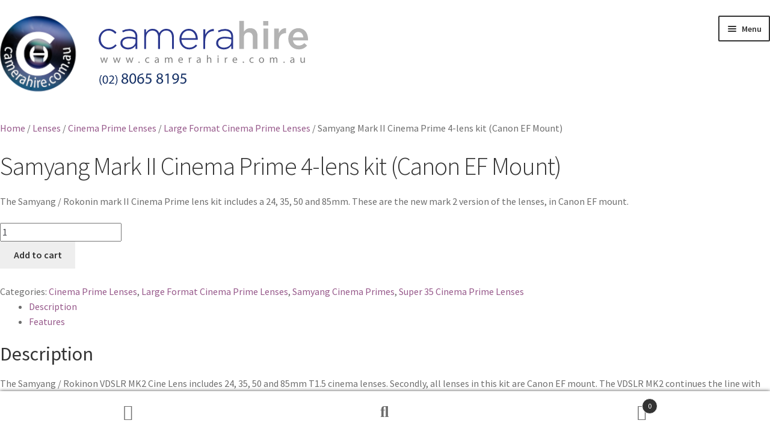

--- FILE ---
content_type: text/html; charset=UTF-8
request_url: https://www.camerahire.com.au/item/samyang-mark-ii-cinema-prime-4-lens-kit-canon-ef-mount
body_size: 65157
content:
<!doctype html><html lang="en-US"><head><meta charset="UTF-8"><meta name="viewport" content="width=device-width, initial-scale=1"><link rel="stylesheet" media="print" onload="this.onload=null;this.media='all';" id="ao_optimized_gfonts" href="https://fonts.googleapis.com/css?family=Source+Sans+Pro%3A400%2C300%2C300italic%2C400italic%2C600%2C700%2C900%7CSource+Sans+Pro%3A400%2C300%2C300italic%2C400italic%2C600%2C700%2C900&amp;display=swap"><link rel="profile" href="http://gmpg.org/xfn/11"><link rel="pingback" href="https://www.camerahire.com.au/xmlrpc.php"><meta name='robots' content='index, follow, max-image-preview:large, max-snippet:-1, max-video-preview:-1' /> <style id="aoatfcss" media="all">.home.page-template-template-fullwidth .hentry{margin-bottom:0}.home.page-template-template-fullwidth .hentry .entry-content h2+.woocommerce{margin-top:2.2906835em}ul.products li.product .wc-new-badge{font-size:.75em;text-transform:uppercase;color:rgb(255,255,255);background-color:rgb(235,70,73);padding:.2em .5em;display:inline-block;font-weight:700;border-top-left-radius:2px;border-top-right-radius:2px;border-bottom-right-radius:2px;border-bottom-left-radius:2px;background-position:initial initial;background-repeat:initial initial}.mc4wp-form input[name^="_mc4wp_honey"]{display:none!important}.mc4wp-form-basic input,.mc4wp-form-basic label{width:auto;display:block;box-sizing:border-box;height:auto;vertical-align:baseline;line-height:normal}.mc4wp-form-basic label{font-weight:700;margin-bottom:6px;display:block}.mc4wp-form-basic input[type="text"]{min-height:32px;width:100%;max-width:480px}html{font-family:sans-serif}body{margin:0}article,header,main,nav{display:block}a{background-color:transparent}b{font-weight:700}h1{font-size:2em;margin:.67em 0}img{border:0}svg:not(:root){overflow:hidden}button,input{color:inherit;font-family:inherit;font-size:inherit;font-style:inherit;font-variant:inherit;font-weight:inherit;line-height:inherit;margin:0}button{overflow:visible}button{text-transform:none}button{-webkit-appearance:button}input{line-height:normal}input[type="search"]{-webkit-appearance:textfield;box-sizing:content-box}input[type="search"]::-webkit-search-cancel-button,input[type="search"]::-webkit-search-decoration{-webkit-appearance:none}body{word-wrap:break-word}body,button,input{color:rgb(67,69,75);font-family:'Source Sans Pro',HelveticaNeue-Light,'Helvetica Neue Light','Helvetica Neue',Helvetica,Arial,'Lucida Grande',sans-serif;line-height:1.618;text-rendering:optimizelegibility;font-weight:400}h1,h2,h3{clear:both;font-weight:300;margin:0 0 .5407911001em;color:rgb(19,19,21)}h1{font-size:2.617924em;line-height:1.214;letter-spacing:-1px}h2{font-size:2em;line-height:1.214}h3{font-size:1.618em}p+h2{margin-top:2.2906835em}p{margin:0 0 1.41575em}ul{margin:0 0 1.41575em 3em;padding:0}ul{list-style:disc}li>ul{margin-bottom:0;margin-left:1em}b{font-weight:600}img{height:auto;max-width:100%;display:block}a{color:rgb(44,45,51);text-decoration:none}*{box-sizing:border-box}body{background-color:rgb(255,255,255);overflow-x:hidden}.site{overflow-x:hidden}.site-header{background-color:rgb(44,45,51);padding-top:1.618em;padding-bottom:1.618em;color:rgb(154,160,167);position:relative;z-index:999;border-bottom-width:1px;border-bottom-style:solid;border-bottom-color:transparent;background-position:50% 50%}.site-header .custom-logo-link{display:block;margin-bottom:0}.site-header .widget{margin-bottom:0}.home.page:not(.page-template-template-homepage) .site-header{margin-bottom:4.235801032em}.site-branding{float:left;margin-bottom:0;width:calc(100% - 120px)}.site-main{margin-bottom:2.617924em}.site-content{outline:none}.site-footer a:not(.button):not(.components-button){color:rgb(44,45,51);text-decoration:underline}.screen-reader-text{border:0;clip:rect(1px 1px 1px 1px);height:1px;margin:-1px;overflow:hidden;padding:0;position:absolute;width:1px;word-wrap:normal!important}.entry-content::before,.entry-content::after,.site-header::before,.site-header::after,.site-content::before,.site-content::after{content:'';display:table}.entry-content::after,.site-header::after,.site-content::after{clear:both}.hentry{margin:0 0 4.235801032em}.hentry .entry-content a:not(.button):not(.components-button){text-decoration:underline}form{margin-bottom:1.618em}button,input{font-size:100%;margin:0;vertical-align:baseline}button{border:0 rgb(67,69,75);border-top-left-radius:0;border-top-right-radius:0;border-bottom-right-radius:0;border-bottom-left-radius:0;background-color:rgb(67,69,75);color:rgb(255,255,255);padding:.6180469716em 1.41575em;text-decoration:none;font-weight:600;text-shadow:none;display:inline-block;-webkit-appearance:none;background-position:0 0;background-repeat:initial initial}button::after{display:none}input[type="search"]::-webkit-search-decoration{-webkit-appearance:none}input[type="search"]{box-sizing:border-box}input[type="search"]::-webkit-input-placeholder{color:rgb(97,97,97)}input[type="text"],input[type="search"]{padding:.6180469716em;background-color:rgb(242,242,242);color:rgb(67,69,75);border:0;-webkit-appearance:none;box-sizing:border-box;font-weight:400;box-shadow:rgba(0,0,0,.121569) 0 1px 1px inset}label{font-weight:400}img{border-top-left-radius:3px;border-top-right-radius:3px;border-bottom-right-radius:3px;border-bottom-left-radius:3px}.secondary-navigation{display:none}button.menu-toggle{text-align:left;float:right;position:relative;border:2px solid transparent;box-shadow:none;border-top-left-radius:2px;border-top-right-radius:2px;border-bottom-right-radius:2px;border-bottom-left-radius:2px;background-image:none;padding:.6180469716em .875em .6180469716em 2.617924em;font-size:.875em;max-width:120px}button.menu-toggle::before,button.menu-toggle::after,button.menu-toggle span::before{content:'';display:block;height:2px;width:14px;position:absolute;top:50%;left:1em;margin-top:-1px;border-top-left-radius:3px;border-top-right-radius:3px;border-bottom-right-radius:3px;border-bottom-left-radius:3px}button.menu-toggle::before{-webkit-transform:translateY(-4px)}button.menu-toggle::after{-webkit-transform:translateY(4px)}.primary-navigation{display:none}.main-navigation::before,.main-navigation::after{content:'';display:table}.main-navigation::after{clear:both}.main-navigation .menu{clear:both}.handheld-navigation{overflow:hidden;max-height:0}.handheld-navigation{clear:both}.handheld-navigation ul{margin:0}.handheld-navigation ul.menu li{position:relative}.handheld-navigation ul.menu .sub-menu{visibility:hidden;opacity:0;max-height:0}.main-navigation ul{margin-left:0;list-style:none;margin-bottom:0}.main-navigation ul ul{display:block;margin-left:1.41575em}.main-navigation ul li a{padding:.875em 0;display:block}.widget{margin:0 0 3.706325903em}.widget_product_search form{position:relative}.widget_product_search form input[type="search"]{width:100%}.widget_product_search form button[type="submit"]{border:0;clip:rect(1px 1px 1px 1px);height:1px;margin:-1px;overflow:hidden;padding:0;position:absolute;width:1px;top:0;left:0;word-wrap:normal!important}@media (max-width:66.4989378333em){.col-full{margin-left:2.617924em;margin-right:2.617924em;padding:0}}@media (max-width:568px){.col-full{margin-left:1.41575em;margin-right:1.41575em;padding:0}}html{font-family:sans-serif}body{margin:0}article,header,main,nav{display:block}a{background-color:transparent}b{font-weight:700}h1{font-size:2em;margin:.67em 0}img{border:0}svg:not(:root){overflow:hidden}button,input{color:inherit;font-family:inherit;font-size:inherit;font-style:inherit;font-variant:inherit;font-weight:inherit;line-height:inherit;margin:0}button{overflow:visible}button{text-transform:none}button{-webkit-appearance:button}input{line-height:normal}input[type="search"]{-webkit-appearance:textfield;box-sizing:content-box}input[type="search"]::-webkit-search-cancel-button,input[type="search"]::-webkit-search-decoration{-webkit-appearance:none}body{word-wrap:break-word}body,button,input{color:rgb(67,69,75);font-family:'Source Sans Pro',HelveticaNeue-Light,'Helvetica Neue Light','Helvetica Neue',Helvetica,Arial,'Lucida Grande',sans-serif;line-height:1.618;text-rendering:optimizelegibility;font-weight:400}h1,h2,h3{clear:both;font-weight:300;margin:0 0 .5407911001em;color:rgb(19,19,21)}h1{font-size:2.617924em;line-height:1.214;letter-spacing:-1px}h2{font-size:2em;line-height:1.214}h3{font-size:1.618em}p+h2{margin-top:2.2906835em}p{margin:0 0 1.41575em}ul{margin:0 0 1.41575em 3em;padding:0}ul{list-style:disc}li>ul{margin-bottom:0;margin-left:1em}b{font-weight:600}img{height:auto;max-width:100%;display:block}a{color:rgb(44,45,51);text-decoration:none}*{box-sizing:border-box}body{background-color:rgb(255,255,255);overflow-x:hidden}.site{overflow-x:hidden}.site-header{background-color:rgb(44,45,51);padding-top:1.618em;padding-bottom:1.618em;color:rgb(154,160,167);position:relative;z-index:999;border-bottom-width:1px;border-bottom-style:solid;border-bottom-color:transparent;background-position:50% 50%}.site-header .custom-logo-link{display:block;margin-bottom:0}.site-header .widget{margin-bottom:0}.home.page:not(.page-template-template-homepage) .site-header{margin-bottom:4.235801032em}.site-branding{float:left;margin-bottom:0;width:calc(100% - 120px)}.site-main{margin-bottom:2.617924em}.site-content{outline:none}.site-footer a:not(.button):not(.components-button){color:rgb(44,45,51);text-decoration:underline}.screen-reader-text{border:0;clip:rect(1px 1px 1px 1px);height:1px;margin:-1px;overflow:hidden;padding:0;position:absolute;width:1px;word-wrap:normal!important}.entry-content::before,.entry-content::after,.site-header::before,.site-header::after,.site-content::before,.site-content::after{content:'';display:table}.entry-content::after,.site-header::after,.site-content::after{clear:both}.hentry{margin:0 0 4.235801032em}.hentry .entry-content a:not(.button):not(.components-button){text-decoration:underline}form{margin-bottom:1.618em}button,input{font-size:100%;margin:0;vertical-align:baseline}button{border:0 rgb(67,69,75);border-top-left-radius:0;border-top-right-radius:0;border-bottom-right-radius:0;border-bottom-left-radius:0;background-color:rgb(67,69,75);color:rgb(255,255,255);padding:.6180469716em 1.41575em;text-decoration:none;font-weight:600;text-shadow:none;display:inline-block;-webkit-appearance:none;background-position:0 0;background-repeat:initial initial}button::after{display:none}input[type="search"]::-webkit-search-decoration{-webkit-appearance:none}input[type="search"]{box-sizing:border-box}input[type="search"]::-webkit-input-placeholder{color:rgb(97,97,97)}input[type="text"],input[type="search"]{padding:.6180469716em;background-color:rgb(242,242,242);color:rgb(67,69,75);border:0;-webkit-appearance:none;box-sizing:border-box;font-weight:400;box-shadow:rgba(0,0,0,.121569) 0 1px 1px inset}label{font-weight:400}img{border-top-left-radius:3px;border-top-right-radius:3px;border-bottom-right-radius:3px;border-bottom-left-radius:3px}.secondary-navigation{display:none}button.menu-toggle{text-align:left;float:right;position:relative;border:2px solid transparent;box-shadow:none;border-top-left-radius:2px;border-top-right-radius:2px;border-bottom-right-radius:2px;border-bottom-left-radius:2px;background-image:none;padding:.6180469716em .875em .6180469716em 2.617924em;font-size:.875em;max-width:120px}button.menu-toggle::before,button.menu-toggle::after,button.menu-toggle span::before{content:'';display:block;height:2px;width:14px;position:absolute;top:50%;left:1em;margin-top:-1px;border-top-left-radius:3px;border-top-right-radius:3px;border-bottom-right-radius:3px;border-bottom-left-radius:3px}button.menu-toggle::before{-webkit-transform:translateY(-4px)}button.menu-toggle::after{-webkit-transform:translateY(4px)}.primary-navigation{display:none}.main-navigation::before,.main-navigation::after{content:'';display:table}.main-navigation::after{clear:both}.main-navigation .menu{clear:both}.handheld-navigation{overflow:hidden;max-height:0}.handheld-navigation{clear:both}.handheld-navigation ul{margin:0}.handheld-navigation ul.menu li{position:relative}.handheld-navigation ul.menu .sub-menu{visibility:hidden;opacity:0;max-height:0}.main-navigation ul{margin-left:0;list-style:none;margin-bottom:0}.main-navigation ul ul{display:block;margin-left:1.41575em}.main-navigation ul li a{padding:.875em 0;display:block}.widget{margin:0 0 3.706325903em}.widget_product_search form{position:relative}.widget_product_search form input[type="search"]{width:100%}.widget_product_search form button[type="submit"]{border:0;clip:rect(1px 1px 1px 1px);height:1px;margin:-1px;overflow:hidden;padding:0;position:absolute;width:1px;top:0;left:0;word-wrap:normal!important}@media (max-width:66.4989378333em){.col-full{margin-left:2.617924em;margin-right:2.617924em;padding:0}}@media (max-width:568px){.col-full{margin-left:1.41575em;margin-right:1.41575em;padding:0}}.main-navigation ul li a,ul.menu li a,.site-footer .storefront-handheld-footer-bar a:not(.button),button.menu-toggle{color:rgb(51,51,51)}button.menu-toggle{border-color:rgb(51,51,51)}.site-header,.main-navigation ul.menu>li.menu-item-has-children::after,.storefront-handheld-footer-bar,.storefront-handheld-footer-bar ul li>a,.storefront-handheld-footer-bar ul li.search .site-search,button.menu-toggle{background-color:rgb(255,255,255)}.site-header,.storefront-handheld-footer-bar{color:rgb(64,64,64)}button.menu-toggle::after,button.menu-toggle::before,button.menu-toggle span::before{background-color:rgb(51,51,51)}h1,h2,h3{color:rgb(51,51,51)}body,.secondary-navigation a{color:rgb(109,109,109)}a{color:rgb(150,88,138)}button{background-color:rgb(238,238,238);border-color:rgb(238,238,238);color:rgb(51,51,51)}.site-footer a:not(.button):not(.components-button){color:rgb(109,109,109)}@font-face{font-family:'Font Awesome 5 Free';font-style:normal;font-weight:900;src:url(//www.camerahire.com.au/extras/themes/storefront/assets/css/base/../../../assets/fonts/fa-solid-900.eot?#iefix) format('embedded-opentype'),url(//www.camerahire.com.au/extras/themes/storefront/assets/css/base/../../../assets/fonts/fa-solid-900.woff2) format('woff2'),url(//www.camerahire.com.au/extras/themes/storefront/assets/css/base/../../../assets/fonts/fa-solid-900.woff) format('woff'),url(//www.camerahire.com.au/extras/themes/storefront/assets/css/base/../../../assets/fonts/fa-solid-900.ttf) format('truetype'),url(//www.camerahire.com.au/extras/themes/storefront/assets/css/base/../../../assets/fonts/fa-solid-900.svg#fontawesome) format('svg')}.site-search .widget_product_search form input[type="search"]{padding-left:2.617924em}.widget_product_search form::before{-webkit-font-smoothing:antialiased;display:inline-block;font-style:normal;font-variant:normal;font-family:'Font Awesome 5 Free';font-weight:900;vertical-align:baseline;content:'\f002';position:absolute;top:1em;left:1em;line-height:1}.widget_product_search form input[type="search"]{padding-left:2.617924em}.storefront-handheld-footer-bar ul li>a::before{-webkit-font-smoothing:antialiased;font-style:normal;font-variant:normal;font-family:'Font Awesome 5 Free';font-weight:900;vertical-align:baseline;position:absolute;top:0;left:0;right:0;bottom:0;text-align:center;line-height:2.618046972;font-size:1.618em;text-indent:0;display:block}.storefront-handheld-footer-bar ul li.search>a::before{content:'\f002'}.storefront-handheld-footer-bar ul li.my-account>a::before{content:'\f007'}.storefront-handheld-footer-bar ul li.cart>a::before{content:'\f291'}.lazy-hidden{background-color:rgb(255,255,255);background-image:url([data-uri]);background-position:50% 50%;background-repeat:no-repeat no-repeat}.lazy-hidden{background-color:rgb(255,255,255)}.woocommerce-active .site-branding{float:left}.site-search{font-size:.875em;clear:both;display:none}.site-search .widget_product_search input[type="search"]{padding:1em 1.41575em;line-height:1}.site-search .widget_product_search form::before{top:1.15em;left:1.15em}.storefront-handheld-footer-bar{position:fixed;bottom:0;left:0;right:0;border-top-width:1px;border-top-style:solid;border-top-color:rgba(255,255,255,.2);box-shadow:rgba(0,0,0,.701961) 0 0 6px;z-index:9999}.storefront-handheld-footer-bar::before,.storefront-handheld-footer-bar::after{content:'';display:table}.storefront-handheld-footer-bar::after{clear:both}.storefront-handheld-footer-bar ul{margin:0}.storefront-handheld-footer-bar ul li{display:inline-block;float:left;text-align:center}.storefront-handheld-footer-bar ul li:last-child>a{border-right-width:0}.storefront-handheld-footer-bar ul li>a{height:4.235801032em;display:block;position:relative;text-indent:-9999px;z-index:999;border-right-width:1px;border-right-style:solid;border-right-color:rgba(255,255,255,.2)}.storefront-handheld-footer-bar ul li.search .site-search{position:absolute;bottom:-2em;left:0;right:0;padding:1em;z-index:1;display:block}.storefront-handheld-footer-bar ul li.search .site-search,.storefront-handheld-footer-bar ul li.search .widget,.storefront-handheld-footer-bar ul li.search form{margin-bottom:0}.storefront-handheld-footer-bar ul li.cart .count{text-indent:0;display:block;width:2em;height:2em;line-height:2;box-sizing:content-box;font-size:.75em;position:absolute;top:.875em;left:50%;border-top-left-radius:100%;border-top-right-radius:100%;border-bottom-right-radius:100%;border-bottom-left-radius:100%;border:1px solid}.storefront-handheld-footer-bar ul.columns-3 li{width:33.33333%}ul.products::before,ul.products::after{content:'';display:table}ul.products::after{clear:both}ul.products{margin-left:0;margin-bottom:0;clear:both}ul.products li.product{list-style:none;margin-left:0;margin-bottom:4.235801032em;text-align:center;position:relative}ul.products li.product h2,ul.products li.product .woocommerce-loop-product__title{font-size:1rem;font-weight:400;margin-bottom:.5407911001em}.hentry .entry-content ul.products li.product>a{text-decoration:none}.storefront-handheld-footer-bar ul li.cart .count{background-color:rgb(51,51,51);color:rgb(255,255,255);border-color:rgb(255,255,255)}.widget_product_search form::before{color:rgb(109,109,109)}.main-navigation ul.menu>li>a{padding:.618em 1em}@media screen and (max-width:500px){.svg-custom-logo{width:220px}}#svg-logo-camera{fill:#2b388f}#svg-logo-hire{fill:#b3b3b3}#svg-logo-url{fill:gray}.svg-logo-circle{fill:#173166}.svg-logo-inner-c-h{fill:#c7c7c7}#svg-logo-inner-url{fill:#feffff}#svg-logo-phone{fill:#163166}.storefront-secondary-navigation.woocommerce-active .site-header .site-branding{width:40%;margin-right:.5em}.storefront-secondary-navigation.woocommerce-active .site-header .secondary-navigation{width:30%}.contact-us-link{font-weight:600}h2{font-weight:400}.hentry .entry-content a:not(.button):not(.components-button){text-decoration:none}svg.facebook{fill:#3b5998;width:2em;height:2em}svg.instagram{fill:#517fa4;width:2em;height:2em}svg.linkedin{fill:#007bb6;width:2em;height:2em}.woocommerce-active .site-header .main-navigation{width:100%}.home.page:not(.page-template-template-homepage) .site-header{margin-bottom:0px!important}input[type="text"]{background-color:rgb(255,249,211)!important;background-position:initial initial!important;background-repeat:initial initial!important}.site-footer a:not(.button):not(.components-button){text-decoration:none}.mc4wp-form-basic input[type="text"]{width:60%}.slides,.slides>li{margin:0;padding:0;list-style:none}.metaslider{position:relative;z-index:0}.metaslider img{height:auto;padding:0;margin:0}.metaslider a{outline:none}.metaslider li::before,.metaslider li::after{content:''!important;display:none!important;bottom:auto!important;margin:0px!important}.metaslider .slides img{width:100%;display:block}</style><link rel="stylesheet" media="print" href="https://www.camerahire.com.au/extras/cache/autoptimize/css/autoptimize_ec1188f807589b272dea59512cde8c34.css" onload="this.onload=null;this.media='all';"><noscript id="aonoscrcss"><link media="all" href="https://www.camerahire.com.au/extras/cache/autoptimize/css/autoptimize_ec1188f807589b272dea59512cde8c34.css" rel="stylesheet"></noscript><title>Samyang Mark II Cinema Prime 4-lens kit (Canon EF Mount) - Camera Hire Australia</title><meta name="description" content="Samyang Mark II Cinema Prime 4-lens kit (Canon EF Mount) for hire rental. Ph. (02) 8065 8195. Sydney pick up, Australia-wide delivery available." /><link rel="canonical" href="https://www.camerahire.com.au/item/samyang-mark-ii-cinema-prime-4-lens-kit-canon-ef-mount" /><meta property="og:locale" content="en_US" /><meta property="og:type" content="article" /><meta property="og:title" content="Samyang Mark II Cinema Prime 4-lens kit (Canon EF Mount) - Camera Hire Australia" /><meta property="og:description" content="Samyang Mark II Cinema Prime 4-lens kit (Canon EF Mount) for hire rental. Ph. (02) 8065 8195. Sydney pick up, Australia-wide delivery available." /><meta property="og:url" content="https://www.camerahire.com.au/item/samyang-mark-ii-cinema-prime-4-lens-kit-canon-ef-mount" /><meta property="og:site_name" content="Camera Hire" /><meta property="article:publisher" content="https://www.facebook.com/camerahireaustralia" /><meta property="article:modified_time" content="2023-03-15T06:08:09+00:00" /><meta property="og:image" content="https://www.camerahire.com.au/images/hire/samyang-rokinon-vdslr-mk-2-cinema-lens-kit.jpg" /><meta property="og:image:width" content="2000" /><meta property="og:image:height" content="2000" /><meta property="og:image:type" content="image/jpeg" /><meta name="twitter:label1" content="Est. reading time" /><meta name="twitter:data1" content="1 minute" /> <script type="application/ld+json" class="yoast-schema-graph">{"@context":"https://schema.org","@graph":[{"@type":"WebPage","@id":"https://www.camerahire.com.au/item/samyang-mark-ii-cinema-prime-4-lens-kit-canon-ef-mount","url":"https://www.camerahire.com.au/item/samyang-mark-ii-cinema-prime-4-lens-kit-canon-ef-mount","name":"Samyang Mark II Cinema Prime 4-lens kit (Canon EF Mount) - Camera Hire Australia","isPartOf":{"@id":"https://www.camerahire.com.au/#website"},"primaryImageOfPage":{"@id":"https://www.camerahire.com.au/item/samyang-mark-ii-cinema-prime-4-lens-kit-canon-ef-mount#primaryimage"},"image":{"@id":"https://www.camerahire.com.au/item/samyang-mark-ii-cinema-prime-4-lens-kit-canon-ef-mount#primaryimage"},"thumbnailUrl":"https://www.camerahire.com.au/images/hire/samyang-rokinon-vdslr-mk-2-cinema-lens-kit.jpg","datePublished":"2021-01-18T04:35:04+00:00","dateModified":"2023-03-15T06:08:09+00:00","description":"Samyang Mark II Cinema Prime 4-lens kit (Canon EF Mount) for hire rental. Ph. (02) 8065 8195. Sydney pick up, Australia-wide delivery available.","breadcrumb":{"@id":"https://www.camerahire.com.au/item/samyang-mark-ii-cinema-prime-4-lens-kit-canon-ef-mount#breadcrumb"},"inLanguage":"en-US","potentialAction":[{"@type":"ReadAction","target":["https://www.camerahire.com.au/item/samyang-mark-ii-cinema-prime-4-lens-kit-canon-ef-mount"]}]},{"@type":"ImageObject","inLanguage":"en-US","@id":"https://www.camerahire.com.au/item/samyang-mark-ii-cinema-prime-4-lens-kit-canon-ef-mount#primaryimage","url":"https://www.camerahire.com.au/images/hire/samyang-rokinon-vdslr-mk-2-cinema-lens-kit.jpg","contentUrl":"https://www.camerahire.com.au/images/hire/samyang-rokinon-vdslr-mk-2-cinema-lens-kit.jpg","width":2000,"height":2000,"caption":"Samyang VDSLR mark II Cinema Lens Kit"},{"@type":"BreadcrumbList","@id":"https://www.camerahire.com.au/item/samyang-mark-ii-cinema-prime-4-lens-kit-canon-ef-mount#breadcrumb","itemListElement":[{"@type":"ListItem","position":1,"name":"Home","item":"https://www.camerahire.com.au/"},{"@type":"ListItem","position":2,"name":"Shop","item":"https://www.camerahire.com.au/shop"},{"@type":"ListItem","position":3,"name":"Samyang Mark II Cinema Prime 4-lens kit (Canon EF Mount)"}]},{"@type":"WebSite","@id":"https://www.camerahire.com.au/#website","url":"https://www.camerahire.com.au/","name":"Camera Hire","description":"","publisher":{"@id":"https://www.camerahire.com.au/#organization"},"potentialAction":[{"@type":"SearchAction","target":{"@type":"EntryPoint","urlTemplate":"https://www.camerahire.com.au/?s={search_term_string}"},"query-input":{"@type":"PropertyValueSpecification","valueRequired":true,"valueName":"search_term_string"}}],"inLanguage":"en-US"},{"@type":"Organization","@id":"https://www.camerahire.com.au/#organization","name":"Camera Hire","url":"https://www.camerahire.com.au/","logo":{"@type":"ImageObject","inLanguage":"en-US","@id":"https://www.camerahire.com.au/#/schema/logo/image/","url":"https://www.camerahire.com.au/images/hire/camera-hire-logo-email.png","contentUrl":"https://www.camerahire.com.au/images/hire/camera-hire-logo-email.png","width":600,"height":164,"caption":"Camera Hire"},"image":{"@id":"https://www.camerahire.com.au/#/schema/logo/image/"},"sameAs":["https://www.facebook.com/camerahireaustralia","https://x.com/camerahireaus","https://instagram.com/camerahire","https://www.linkedin.com/company/camera-hire"]}]}</script> <link rel="manifest" href="/pwa-manifest.json"><link rel="apple-touch-icon" sizes="512x512" href="https://www.camerahire.com.au/images/hire/camera-hire-logo-512x512-1.png"><link rel="apple-touch-icon-precomposed" sizes="192x192" href="https://www.camerahire.com.au/images/hire/camera-hire-logo-192x192-1.png"><link href='https://fonts.gstatic.com' crossorigin='anonymous' rel='preconnect' /> <noscript></noscript> <script src="//ajax.googleapis.com/ajax/libs/jquery/3.6.4/jquery.min.js" id="jquery-js"></script> <script id="wc-single-product-js-extra">var wc_single_product_params = {"i18n_required_rating_text":"Please select a rating","review_rating_required":"yes","flexslider":{"rtl":false,"animation":"slide","smoothHeight":true,"directionNav":false,"controlNav":"thumbnails","slideshow":false,"animationSpeed":500,"animationLoop":false,"allowOneSlide":false},"zoom_enabled":"1","zoom_options":[],"photoswipe_enabled":"1","photoswipe_options":{"shareEl":false,"closeOnScroll":false,"history":false,"hideAnimationDuration":0,"showAnimationDuration":0},"flexslider_enabled":"1"};</script> <script id="woocommerce-js-extra">var woocommerce_params = {"ajax_url":"\/wp-admin\/admin-ajax.php","wc_ajax_url":"\/?wc-ajax=%%endpoint%%"};</script> <script id="wc-cart-fragments-js-extra">var wc_cart_fragments_params = {"ajax_url":"\/wp-admin\/admin-ajax.php","wc_ajax_url":"\/?wc-ajax=%%endpoint%%","cart_hash_key":"wc_cart_hash_70f76e047340afcf5b281b63125e80a7","fragment_name":"wc_fragments_70f76e047340afcf5b281b63125e80a7","request_timeout":"5000"};</script> <link rel="https://api.w.org/" href="https://www.camerahire.com.au/wp-json/" /><link rel="alternate" type="application/json" href="https://www.camerahire.com.au/wp-json/wp/v2/product/23199" /><link rel="alternate" type="application/json+oembed" href="https://www.camerahire.com.au/wp-json/oembed/1.0/embed?url=https%3A%2F%2Fwww.camerahire.com.au%2Fitem%2Fsamyang-mark-ii-cinema-prime-4-lens-kit-canon-ef-mount" /><link rel="alternate" type="text/xml+oembed" href="https://www.camerahire.com.au/wp-json/oembed/1.0/embed?url=https%3A%2F%2Fwww.camerahire.com.au%2Fitem%2Fsamyang-mark-ii-cinema-prime-4-lens-kit-canon-ef-mount&#038;format=xml" />  <script async src="https://www.googletagmanager.com/gtag/js?id=G-GPZQMML8KC"></script> <script>window.dataLayer = window.dataLayer || [];
          function gtag(){dataLayer.push(arguments);}
          gtag('js', new Date());
          gtag('config', 'G-GPZQMML8KC');</script> <link rel="preload" href="/extras/themes/storefront/assets/fonts/fa-solid-900.woff2" as="font" type="font/woff2" crossorigin><link rel="preload" href="/images/hire/website-snapshot-v5.webp" media="(min-width: 600px)" as="image" type="image/webp"><link rel="preload" href="/images/hire/mobile-snapshot.webp" media="(max-width: 600px)" as="image" type="image/webp"> <noscript><style>.woocommerce-product-gallery{ opacity: 1 !important; }</style></noscript><link rel="icon" href="https://www.camerahire.com.au/images/hire/cropped-camera-hire-logo-transparent-feb2020-1.png" sizes="32x32" /><link rel="icon" href="https://www.camerahire.com.au/images/hire/cropped-camera-hire-logo-transparent-feb2020-1.png" sizes="192x192" /><meta name="msapplication-TileImage" content="https://www.camerahire.com.au/images/hire/cropped-camera-hire-logo-transparent-feb2020-1.png" /><meta name="pwaforwp" content="wordpress-plugin"/><meta name="theme-color" content="#D5E0EB"><meta name="apple-mobile-web-app-title" content="Camera Hire"><meta name="application-name" content="Camera Hire"><meta name="apple-mobile-web-app-capable" content="yes"><meta name="apple-mobile-web-app-status-bar-style" content="default"><meta name="mobile-web-app-capable" content="yes"><meta name="apple-touch-fullscreen" content="yes"><link rel="apple-touch-icon" sizes="192x192" href="https://www.camerahire.com.au/images/hire/camera-hire-logo-192x192-1.png"><link rel="apple-touch-icon" sizes="512x512" href="https://www.camerahire.com.au/images/hire/camera-hire-logo-512x512-1.png"></head><body class="product-template-default single single-product postid-23199 wp-custom-logo wp-embed-responsive theme-storefront woocommerce woocommerce-page woocommerce-no-js group-blog storefront-full-width-content storefront-secondary-navigation storefront-align-wide right-sidebar woocommerce-active"><div id="page" class="hfeed site"><header id="masthead" class="site-header" role="banner" style=""><div class="col-full"> <a class="skip-link screen-reader-text" href="#site-navigation">Skip to navigation</a> <a class="skip-link screen-reader-text" href="#content">Skip to content</a><div class="site-branding"> <a href="https://www.camerahire.com.au/" class="custom-logo-link" rel="home"><svg class="svg-custom-logo" max-width="426" max-height="116" xmlns="http://www.w3.org/2000/svg" xmlns:xlink="http://www.w3.org/1999/xlink" viewBox="0 0 566.43 156" aria-labelledby="svg-logo-title"><title id="svg-logo-title">Camera Hire Australia Logo</title><image width="140px" height="140px" xlink:href="[data-uri]" /><path id="svg-logo-camera" d="M181.42 43.4v-.14c0-10.14 8.08-18.94 18.44-18.94 6.8 0 11.06 3.12 14.46 6.67l-2.48 2.55c-3.12-3.2-6.66-6-12.05-6-8.23 0-14.6 6.88-14.6 15.53v.15c0 8.72 6.6 15.67 14.9 15.67 5.1 0 9.08-2.63 12.13-6l2.4 2.1c-3.7 4.2-8.1 7.17-14.75 7.17a18.61 18.61 0 0 1-18.44-18.77zm39.98 7.44v-.14c0-7.52 6.45-11.77 15.8-11.77a43.63 43.63 0 0 1 12 1.56v-1.56c0-7.3-4.47-11.06-11.92-11.06a24.12 24.12 0 0 0-11.3 2.91l-1.28-3.05a29 29 0 0 1 12.84-3.12c4.9 0 8.8 1.34 11.4 4 2.4 2.4 3.7 5.74 3.7 10.2v22.52h-3.4v-6a16.46 16.46 0 0 1-13.83 6.88c-6.8-.03-14.02-3.86-14.02-11.38zm27.87-3.05v-4.1A48 48 0 0 0 237 42.05c-7.66 0-11.9 3.4-11.9 8.44v.14c0 5.25 5 8.3 10.5 8.3 7.42 0 13.7-4.54 13.7-11.14zm15.83-22.62h3.47v6.46c2.34-3.76 5.6-7.3 12.06-7.3a13 13 0 0 1 12.19 7.8c2.34-4 6.25-7.8 13.05-7.8 8.58 0 13.9 6 13.9 15.1v21.9h-3.48v-21.5c0-7.8-4-12.34-10.7-12.34-6.1 0-11.4 4.68-11.4 12.77v21.06h-3.47v-21.7c0-7.52-4.12-12.13-10.57-12.13s-11.56 5.68-11.56 13v20.83h-3.47zM330 43.33v-.15c0-10.5 7.38-18.86 17.16-18.86 10.15 0 16.6 8.23 16.6 18.94a9.12 9.12 0 0 1-.07 1.41h-30c.64 9 7.1 14.26 14.2 14.26a16.22 16.22 0 0 0 12.4-5.68l2.4 2.13c-3.68 4-8 6.8-15 6.8-9.43 0-17.7-7.6-17.7-18.86zm30-1.78c-.5-7.3-4.68-14-13-14-7.16 0-12.7 6-13.33 14zm13.92-16.38h3.48v10.28c2.84-6.45 8.86-11.13 16-10.84v3.82h-.35c-8.37 0-15.67 6.32-15.67 18.1v14.82h-3.48zm23.62 25.67v-.14c0-7.52 6.45-11.77 15.8-11.77a43.68 43.68 0 0 1 12 1.56v-1.56c0-7.3-4.47-11.06-11.92-11.06a24.12 24.12 0 0 0-11.34 2.91l-1.28-3.05a29 29 0 0 1 12.84-3.12c4.9 0 8.8 1.34 11.4 4 2.4 2.4 3.7 5.74 3.7 10.2v22.52h-3.4v-6a16.49 16.49 0 0 1-13.83 6.88c-6.75-.03-13.98-3.86-13.98-11.38zm27.87-3.05v-4.1a48 48 0 0 0-12.27-1.63c-7.66 0-11.9 3.4-11.9 8.44v.14c0 5.25 5 8.3 10.5 8.3 7.38 0 13.7-4.54 13.7-11.14z"/><path id="svg-logo-hire" d="M440 9.58h8.58V29.7c2.4-3.54 5.88-6.6 11.7-6.6 8.44 0 13.33 5.67 13.33 14.4v23.83H465V40.06c0-5.8-2.9-9.14-8-9.14s-8.44 3.47-8.44 9.3v21.13H440zm44.1.42h9.22v8.15h-9.22zm.36 13.9h8.58v37.44h-8.58zm19.8 0h8.58v8.43c2.34-5.6 6.66-9.43 13.26-9.14v9.07h-.5c-7.5 0-12.76 4.9-12.76 14.82v14.26h-8.58zm25.95 18.86v-.14c0-10.7 7.6-19.5 18.3-19.5 11.9 0 17.94 9.36 17.94 20.14 0 .78-.07 1.56-.14 2.4h-27.52c.93 6.1 5.25 9.5 10.78 9.5 4.2 0 7.16-1.56 10.14-4.47l5 4.47a19 19 0 0 1-15.32 7c-10.8.02-19.18-7.85-19.18-19.4zM557.92 40c-.57-5.54-3.83-9.86-9.5-9.86-5.25 0-8.94 4-9.7 9.86z"/><path id="svg-logo-url" d="M186.17 77.2l1.27 4.88.7 3.06h.06c.22-1 .54-2 .86-3l1.56-4.9h1.47l1.5 4.8.85 3.14h.06a31.18 31.18 0 0 1 .73-3.12l1.37-4.82h1.73l-3.1 9.6h-1.58l-1.47-4.58a31.65 31.65 0 0 1-.85-3.15h0a28.1 28.1 0 0 1-.88 3.17l-1.54 4.56h-1.6l-2.9-9.6zm23.5 0l1.27 4.88.72 3.06h.06c.2-1 .53-2 .85-3l1.57-4.9h1.46l1.5 4.8.85 3.14h.07a28.82 28.82 0 0 1 .74-3.12l1.37-4.82h1.72l-3.1 9.6h-1.6l-1.47-4.58-.85-3.15a30.39 30.39 0 0 1-.87 3.17l-1.55 4.56h-1.6l-2.9-9.6zm23.5 0l1.27 4.88.7 3.06h.06c.22-1 .53-2 .85-3l1.57-4.9h1.47l1.48 4.8.86 3.14h.06a28.64 28.64 0 0 1 .73-3.12l1.37-4.82h1.73l-3.1 9.6h-1.6l-1.46-4.58a31.67 31.67 0 0 1-.86-3.15h0a26.15 26.15 0 0 1-.87 3.17l-1.55 4.56h-1.58l-2.9-9.6zm21.37 8.57A1.18 1.18 0 1 1 255.7 87a1.17 1.17 0 0 1-1.17-1.23zm20.02.68a6.44 6.44 0 0 1-2.76.55 4.56 4.56 0 0 1-4.79-4.9 4.87 4.87 0 0 1 5.16-5.1 5.76 5.76 0 0 1 2.42.49l-.4 1.35a4 4 0 0 0-2-.46 3.32 3.32 0 0 0-3.42 3.62 3.29 3.29 0 0 0 3.34 3.59 5 5 0 0 0 2.14-.47zm16 .35l-.14-1.2h-.06a3.57 3.57 0 0 1-2.94 1.41 2.73 2.73 0 0 1-2.93-2.75c0-2.33 2.06-3.6 5.77-3.57v-.2a2 2 0 0 0-2.18-2.22 4.75 4.75 0 0 0-2.5.71l-.4-1.15a6 6 0 0 1 3.16-.85c2.93 0 3.65 2 3.65 3.92v3.6a13.31 13.31 0 0 0 .16 2.3zm-.26-4.9c-1.9 0-4.07.3-4.07 2.16a1.54 1.54 0 0 0 1.65 1.66 2.39 2.39 0 0 0 2.32-1.6 1.84 1.84 0 0 0 .1-.56zm13.16-2.1l-.08-2.6h1.53l.08 1.55h.01a3.32 3.32 0 0 1 3-1.76 2.84 2.84 0 0 1 2.72 1.92h0a3.8 3.8 0 0 1 1.07-1.25A3.24 3.24 0 0 1 314 77c1.27 0 3.15.83 3.15 4.16v5.64h-1.7v-5.43c0-1.85-.68-3-2.08-3a2.27 2.27 0 0 0-2.06 1.63 2.88 2.88 0 0 0-.14.87v5.93h-1.7v-5.75c0-1.53-.68-2.64-2-2.64a2.61 2.61 0 0 0-2.3 2.6v5.8h-1.7zm26.17 2.52a3.07 3.07 0 0 0 3.29 3.33 6.28 6.28 0 0 0 2.66-.49l.3 1.25a7.8 7.8 0 0 1-3.2.59c-2.95 0-4.72-1.94-4.72-4.84s1.7-5.16 4.5-5.16c3.13 0 4 2.75 4 4.52a6.44 6.44 0 0 1-.06.81zm5.12-1.25c0-1.1-.46-2.83-2.42-2.83a2.89 2.89 0 0 0-2.68 2.83zm12.5-.87l-.08-3h1.53l.06 1.9h.08a2.86 2.86 0 0 1 2.65-2.1 2.49 2.49 0 0 1 .5.05v1.65a2.61 2.61 0 0 0-.59-.06 2.44 2.44 0 0 0-2.34 2.24 5 5 0 0 0-.08.82v5.1h-1.73zm20.35 6.6l-.14-1.2h-.06a3.57 3.57 0 0 1-2.94 1.41 2.73 2.73 0 0 1-2.93-2.75c0-2.33 2.06-3.6 5.77-3.57v-.2a2 2 0 0 0-2.18-2.22 4.72 4.72 0 0 0-2.5.71l-.4-1.15a5.9 5.9 0 0 1 3.15-.85c2.94 0 3.65 2 3.65 3.92v3.6a13.31 13.31 0 0 0 .16 2.3zm-.26-4.9c-1.9 0-4.07.3-4.07 2.16a1.54 1.54 0 0 0 1.65 1.66 2.39 2.39 0 0 0 2.32-1.6 1.84 1.84 0 0 0 .1-.56zm13.16-9.18h1.74v6a3.36 3.36 0 0 1 1.25-1.23 3.58 3.58 0 0 1 1.79-.49c1.3 0 3.35.8 3.35 4.1v5.7h-1.75v-5.5c0-1.55-.57-2.86-2.22-2.86a2.52 2.52 0 0 0-2.34 1.75 2.08 2.08 0 0 0-.12.83v5.8h-1.74zm21.6 1.78a1 1 0 0 1-1.11 1.07 1 1 0 0 1-1-1.07 1.06 1.06 0 0 1 1-1.09 1 1 0 0 1 1.11 1.09zm-1.94 12.3v-9.6h1.74v9.6zm13.3-6.6l-.07-3h1.52l.06 1.9h.08a2.88 2.88 0 0 1 2.66-2.1 2.31 2.31 0 0 1 .49.05v1.65a2.49 2.49 0 0 0-.59-.06 2.45 2.45 0 0 0-2.34 2.24 5 5 0 0 0-.08.82v5.1h-1.73zm15.92 2.12a3.07 3.07 0 0 0 3.29 3.33 6.32 6.32 0 0 0 2.66-.49l.3 1.25a7.8 7.8 0 0 1-3.2.59c-2.95 0-4.72-1.94-4.72-4.84s1.7-5.17 4.5-5.17c3.14 0 4 2.75 4 4.52a6.44 6.44 0 0 1-.06.81zm5.12-1.25c0-1.1-.46-2.83-2.42-2.83a2.89 2.89 0 0 0-2.68 2.83zm11.84 4.7a1.18 1.18 0 0 1 1.19-1.25 1.25 1.25 0 1 1-1.19 1.25zm20.02.68a6.44 6.44 0 0 1-2.76.55 4.56 4.56 0 0 1-4.78-4.9A4.88 4.88 0 0 1 464 77a5.8 5.8 0 0 1 2.42.49l-.4 1.35a4 4 0 0 0-2-.46 3.32 3.32 0 0 0-3.43 3.62 3.29 3.29 0 0 0 3.33 3.59 4.92 4.92 0 0 0 2.14-.47zm19.27-4.53c0 3.56-2.46 5.1-4.78 5.1-2.6 0-4.6-1.9-4.6-4.94 0-3.2 2.1-5.1 4.76-5.1s4.62 2 4.62 4.93zM478 82c0 2.1 1.2 3.7 2.92 3.7s2.9-1.56 2.9-3.73c0-1.62-.8-3.7-2.87-3.7S478 80.2 478 82zm18.5-2.2l-.08-2.6h1.52l.08 1.55h.06a3.32 3.32 0 0 1 3-1.76 2.82 2.82 0 0 1 2.71 1.92h0a3.94 3.94 0 0 1 1.08-1.25A3.24 3.24 0 0 1 507 77c1.27 0 3.15.83 3.15 4.16v5.64h-1.7v-5.43c0-1.85-.68-3-2.1-3a2.27 2.27 0 0 0-2.02 1.63 2.88 2.88 0 0 0-.14.87v5.93h-1.7v-5.75c0-1.53-.68-2.64-2-2.64a2.61 2.61 0 0 0-2.3 2.6v5.8h-1.7zm24.77 5.97a1.18 1.18 0 1 1 1.17 1.23 1.17 1.17 0 0 1-1.17-1.23zm18.5 1.03l-.14-1.2h-.06a3.55 3.55 0 0 1-2.93 1.41 2.73 2.73 0 0 1-2.94-2.75c0-2.33 2.06-3.6 5.77-3.57v-.2a2 2 0 0 0-2.18-2.22 4.77 4.77 0 0 0-2.5.71l-.4-1.15a6 6 0 0 1 3.16-.85c2.93 0 3.65 2 3.65 3.92v3.6a13.31 13.31 0 0 0 .16 2.3zm-.26-4.9c-1.9 0-4.06.3-4.06 2.16a1.54 1.54 0 0 0 1.64 1.66 2.38 2.38 0 0 0 2.32-1.6 1.84 1.84 0 0 0 .1-.56zm21.2 2.3l.08 2.6h-1.55l-.1-1.56a3.63 3.63 0 0 1-3.22 1.76c-1.5 0-3.3-.83-3.3-4.2v-5.6h1.74v5.32c0 1.82.56 3.06 2.15 3.06a2.53 2.53 0 0 0 2.3-1.59 2.56 2.56 0 0 0 .16-.89v-5.9h1.74z"/><path id="svg-logo-phone" d="M187.4 109.46a15 15 0 0 0-2.86 9.28 15.26 15.26 0 0 0 2.86 9.2h-1.57a14.63 14.63 0 0 1-3-9.2 15 15 0 0 1 3-9.28zm11.28 8.2c0 5-1.86 7.78-5.13 7.78-2.88 0-4.83-2.7-4.87-7.57s2.13-7.67 5.12-7.67 4.88 2.8 4.88 7.46zm-8 .23c0 3.83 1.18 6 3 6 2 0 3-2.38 3-6.15s-.93-6-3-6c-1.74 0-3 2.14-3 6.15zm9.82 7.3V124l1.57-1.52c3.76-3.6 5.46-5.5 5.5-7.7a2.63 2.63 0 0 0-2.93-2.88 5.05 5.05 0 0 0-3.13 1.24l-.63-1.4a6.47 6.47 0 0 1 4.17-1.5 4.15 4.15 0 0 1 4.51 4.29c0 2.72-2 4.92-5.08 7.9l-1.18 1.1h6.62v1.66zm11.08 2.74a15.32 15.32 0 0 0 2.86-9.27 15.07 15.07 0 0 0-2.86-9.21h1.54a14.47 14.47 0 0 1 3 9.23 14.69 14.69 0 0 1-3 9.25zm11.84-7.42c0-2.32 1.4-4 3.66-4.93v-.1a4.56 4.56 0 0 1-2.92-4.13c0-2.92 2.47-4.9 5.7-4.9 3.57 0 5.36 2.24 5.36 4.54a4.69 4.69 0 0 1-3 4.31v.08c2.3.9 3.7 2.52 3.7 4.76 0 3.2-2.75 5.36-6.27 5.36-3.9 0-6.24-2.3-6.24-5zm9.93-.1c0-2.24-1.56-3.32-4.06-4-2.15.63-3.3 2-3.3 3.8a3.41 3.41 0 0 0 3.68 3.52c2.24-.03 3.7-1.42 3.7-3.32zm-6.86-9.2c0 1.84 1.38 2.83 3.5 3.4a3.64 3.64 0 0 0 2.81-3.35 2.86 2.86 0 0 0-3.12-3 2.93 2.93 0 0 0-3.2 2.95zm23.95 4.58c0 6.26-2.33 9.72-6.4 9.72-3.6 0-6-3.37-6.1-9.47s2.66-9.58 6.4-9.58 6.1 3.46 6.1 9.33zm-10 .28c0 4.8 1.48 7.5 3.74 7.5 2.56 0 3.77-3 3.77-7.68 0-4.53-1.16-7.5-3.74-7.5-2.2 0-3.78 2.66-3.78 7.68zm22.8-7.55a9.1 9.1 0 0 0-1.87.11 7.5 7.5 0 0 0-6.41 6.55h.1a5.5 5.5 0 0 1 4.45-2.12c3.26 0 5.56 2.35 5.56 6 0 3.37-2.3 6.5-6.13 6.5s-6.52-3.06-6.52-7.85a11.62 11.62 0 0 1 3.12-8.31 10 10 0 0 1 5.9-2.72 12.31 12.31 0 0 1 1.81-.14zm-.7 10.63c0-2.64-1.5-4.22-3.8-4.22a4.09 4.09 0 0 0-3.57 2.27 2.1 2.1 0 0 0-.28 1.1c.05 3 1.44 5.27 4.05 5.27 2.16 0 3.6-1.78 3.6-4.42zm15.72-10.3h-7l-.7 4.73a11.08 11.08 0 0 1 1.51-.11 7.83 7.83 0 0 1 4 1 5.27 5.27 0 0 1 2.63 4.74c0 3.6-2.86 6.3-6.86 6.3a9 9 0 0 1-4.59-1.13l.62-1.9a8.32 8.32 0 0 0 3.94 1 4.07 4.07 0 0 0 4.37-4c0-2.38-1.62-4.08-5.3-4.08a18.2 18.2 0 0 0-2.55.2l1.2-8.85h8.8zm9.33 11.65c0-2.32 1.4-4 3.65-4.93v-.1a4.56 4.56 0 0 1-2.92-4.13c0-2.92 2.46-4.9 5.7-4.9 3.58 0 5.36 2.24 5.36 4.54a4.68 4.68 0 0 1-3 4.31v.08c2.3.9 3.7 2.52 3.7 4.76 0 3.2-2.75 5.36-6.26 5.36-3.9 0-6.23-2.3-6.23-5zm9.92-.1c0-2.24-1.56-3.32-4-4-2.16.63-3.32 2-3.32 3.8a3.41 3.41 0 0 0 3.68 3.52c2.2-.03 3.64-1.42 3.64-3.32zm-6.86-9.2c0 1.84 1.4 2.83 3.5 3.4a3.64 3.64 0 0 0 2.81-3.35 2.86 2.86 0 0 0-3.12-3 2.93 2.93 0 0 0-3.2 2.95zm17.12-2.12h-.06l-3.2 1.73-.48-1.9 4-2.16h2.12v18.43h-2.4zm10.57 14.34a10.55 10.55 0 0 0 2-.08 7 7 0 0 0 3.85-1.79 8.06 8.06 0 0 0 2.44-4.9h-.1a5.41 5.41 0 0 1-4.33 2 5.34 5.34 0 0 1-5.45-5.64 6.32 6.32 0 0 1 6.3-6.55c3.77 0 6.1 3.06 6.1 7.77 0 4-1.36 6.9-3.17 8.64a9.19 9.19 0 0 1-5.36 2.47 11.63 11.63 0 0 1-2.3.14zm.9-10.6c0 2.3 1.4 3.9 3.54 3.9a4.11 4.11 0 0 0 3.63-1.93 1.63 1.63 0 0 0 .23-.9c0-3.15-1.16-5.56-3.77-5.56-2.13 0-3.63 1.87-3.63 4.48zm23.2-3.97h-7l-.7 4.73a10.78 10.78 0 0 1 1.5-.11 7.78 7.78 0 0 1 4 1 5.26 5.26 0 0 1 2.64 4.74c0 3.6-2.87 6.3-6.86 6.3a9 9 0 0 1-4.6-1.13l.63-1.9a8.25 8.25 0 0 0 3.94 1 4.06 4.06 0 0 0 4.36-4c0-2.38-1.6-4.08-5.3-4.08a18.2 18.2 0 0 0-2.55.2l1.2-8.85h8.82z"/></svg></a></div><nav class="secondary-navigation" role="navigation" aria-label="Secondary Navigation"><div class="menu-top-header-container"><ul id="menu-top-header" class="menu"><li id="menu-item-33999" class="cart-icon menu-item menu-item-type-custom menu-item-object-custom menu-item-33999"><a href="https://www.camerahire.com.au/cart">&nbsp;</a></li></ul></div></nav><div class="site-search"><div class="widget woocommerce widget_product_search"><form role="search" method="get" class="woocommerce-product-search" action="https://www.camerahire.com.au/"> <label class="screen-reader-text" for="woocommerce-product-search-field-0">Search for:</label> <input type="search" id="woocommerce-product-search-field-0" class="search-field" placeholder="Search products&hellip;" value="" name="s" /> <button type="submit" value="Search" class="">Search</button> <input type="hidden" name="post_type" value="product" /></form></div></div></div><div class="storefront-primary-navigation"><div class="col-full"><nav id="site-navigation" class="main-navigation" role="navigation" aria-label="Primary Navigation"> <button id="site-navigation-menu-toggle" class="menu-toggle" aria-controls="site-navigation" aria-expanded="false"><span>Menu</span></button><div class="primary-navigation"><ul id="menu-main-menu" class="menu"><li id="menu-item-799" class="menu-item menu-item-type-taxonomy menu-item-object-product_cat menu-item-has-children menu-item-799"><a href="https://www.camerahire.com.au/hire/video-camera-rental">Cameras</a><ul class="sub-menu"><li id="menu-item-8484" class="menu-item menu-item-type-taxonomy menu-item-object-product_cat menu-item-8484"><a title="ARRI Cinema Cameras" href="https://www.camerahire.com.au/hire/video-camera-rental/arri">ARRI</a></li><li id="menu-item-1244" class="menu-item menu-item-type-taxonomy menu-item-object-product_cat menu-item-1244"><a title="Blackmagic Camera Hire" href="https://www.camerahire.com.au/hire/video-camera-rental/blackmagic">Blackmagic</a></li><li id="menu-item-33974" class="menu-item menu-item-type-custom menu-item-object-custom menu-item-has-children menu-item-33974"><a title="Canon Cameras">Canon</a><ul class="sub-menu"><li id="menu-item-1245" class="menu-item menu-item-type-taxonomy menu-item-object-product_cat menu-item-1245"><a href="https://www.camerahire.com.au/hire/video-camera-rental/canon-video-cameras">Canon Cinema Cameras</a></li><li id="menu-item-33979" class="menu-item menu-item-type-taxonomy menu-item-object-product_cat menu-item-33979"><a title="Canon Compact Video Cameras" href="https://www.camerahire.com.au/hire/video-camera-rental/canon-compact-video-cameras">Canon Compact</a></li><li id="menu-item-33977" class="menu-item menu-item-type-taxonomy menu-item-object-product_cat menu-item-33977"><a title="Canon Mirrorless Cameras" href="https://www.camerahire.com.au/hire/video-camera-rental/canon-mirrorless-cameras">Canon Mirrorless</a></li><li id="menu-item-801" class="menu-item menu-item-type-taxonomy menu-item-object-product_cat menu-item-801"><a title="Canon DSLR Cameras" href="https://www.camerahire.com.au/hire/video-camera-rental/canon-dslr">Canon DSLR</a></li></ul></li><li id="menu-item-57925" class="menu-item menu-item-type-taxonomy menu-item-object-product_cat menu-item-57925"><a href="https://www.camerahire.com.au/hire/video-camera-rental/dji">DJI</a></li><li id="menu-item-1249" class="menu-item menu-item-type-taxonomy menu-item-object-product_cat menu-item-1249"><a title="GoPro Cameras" href="https://www.camerahire.com.au/hire/video-camera-rental/gopro">GoPro</a></li><li id="menu-item-10409" class="menu-item menu-item-type-taxonomy menu-item-object-product_cat menu-item-10409"><a title="Nikon DSLR &#038; Mirrorless Cameras" href="https://www.camerahire.com.au/hire/video-camera-rental/nikon-dslr-camera">Nikon</a></li><li id="menu-item-2461" class="menu-item menu-item-type-taxonomy menu-item-object-product_cat menu-item-2461"><a title="Panasonic Cameras" href="https://www.camerahire.com.au/hire/video-camera-rental/panasonic">Panasonic</a></li><li id="menu-item-3292" class="menu-item menu-item-type-taxonomy menu-item-object-product_cat menu-item-3292"><a title="Red Digital Cinema Cameras" href="https://www.camerahire.com.au/hire/video-camera-rental/red">RED</a></li><li id="menu-item-1246" class="menu-item menu-item-type-taxonomy menu-item-object-product_cat menu-item-1246"><a title="Sony Cameras" href="https://www.camerahire.com.au/hire/video-camera-rental/sony">Sony</a></li><li id="menu-item-1247" class="menu-item menu-item-type-taxonomy menu-item-object-product_cat menu-item-1247"><a title="Metabones Adapter Hire" href="https://www.camerahire.com.au/hire/video-camera-rental/video-camera-adapters">Adapters</a></li></ul></li><li id="menu-item-798" class="menu-item menu-item-type-taxonomy menu-item-object-product_cat current-product-ancestor menu-item-has-children menu-item-798"><a href="https://www.camerahire.com.au/hire/lens">Lenses</a><ul class="sub-menu"><li id="menu-item-12770" class="menu-item menu-item-type-taxonomy menu-item-object-product_cat menu-item-12770"><a href="https://www.camerahire.com.au/hire/lens/anamorphic-lenses">Anamorphic Lenses</a></li><li id="menu-item-34525" class="menu-item menu-item-type-taxonomy menu-item-object-product_cat current-product-ancestor current-menu-parent current-product-parent menu-item-has-children menu-item-34525"><a href="https://www.camerahire.com.au/hire/lens/cinema-prime-lenses">Cinema Prime Lenses</a><ul class="sub-menu"><li id="menu-item-34527" class="menu-item menu-item-type-taxonomy menu-item-object-product_cat menu-item-34527"><a title="Anamorphic Prime Lenses" href="https://www.camerahire.com.au/hire/lens/cinema-prime-lenses/anamorphic-prime-lens-kits">Anamorphic</a></li><li id="menu-item-34523" class="menu-item menu-item-type-taxonomy menu-item-object-product_cat current-product-ancestor current-menu-parent current-product-parent menu-item-34523"><a title="Large Format Prime Lenses" href="https://www.camerahire.com.au/hire/lens/cinema-prime-lenses/large-format-cinema-prime-lens-kits">Large Format</a></li><li id="menu-item-48877" class="menu-item menu-item-type-taxonomy menu-item-object-product_cat menu-item-48877"><a title="Super 16 Cinema Prime Lenses" href="https://www.camerahire.com.au/hire/lens/cinema-prime-lenses/super-16-cinema-prime-lens-kits">Super-16</a></li><li id="menu-item-34517" class="menu-item menu-item-type-taxonomy menu-item-object-product_cat current-product-ancestor current-menu-parent current-product-parent menu-item-34517"><a title="Super 35 Prime Lenses" href="https://www.camerahire.com.au/hire/lens/cinema-prime-lenses/super-35-cinema-prime-lens-kits">Super-35</a></li><li id="menu-item-34528" class="menu-item menu-item-type-taxonomy menu-item-object-product_cat menu-item-34528"><a title="Macro Cinema Prime Lenses" href="https://www.camerahire.com.au/hire/lens/cinema-prime-lenses/macro-cinema-prime-lenses">Macro</a></li><li id="menu-item-34518" class="menu-item menu-item-type-taxonomy menu-item-object-product_cat menu-item-34518"><a title="Vintage Prime Lenses" href="https://www.camerahire.com.au/hire/lens/cinema-prime-lenses/vintage-cinema-prime-lens-kits">Vintage</a></li><li id="menu-item-34530" class="menu-item menu-item-type-taxonomy menu-item-object-product_cat menu-item-34530"><a title="Cinema Lens Extenders and Expanders" href="https://www.camerahire.com.au/hire/lens/cinema-lens-extenders-expanders">Extenders / Expanders</a></li></ul></li><li id="menu-item-34526" class="menu-item menu-item-type-taxonomy menu-item-object-product_cat menu-item-has-children menu-item-34526"><a href="https://www.camerahire.com.au/hire/lens/cinema-zoom-lenses">Cinema Zoom Lenses</a><ul class="sub-menu"><li id="menu-item-34524" class="menu-item menu-item-type-taxonomy menu-item-object-product_cat menu-item-34524"><a title="Anamorphic Cinema Zoom Lenses" href="https://www.camerahire.com.au/hire/lens/cinema-zoom-lenses/anamorphic-cinema-zoom-lenses">Anamorphic</a></li><li id="menu-item-34522" class="menu-item menu-item-type-taxonomy menu-item-object-product_cat menu-item-34522"><a title="Large Format Cinema Zoom Lenses" href="https://www.camerahire.com.au/hire/lens/cinema-zoom-lenses/large-format-cinema-zoom-lenses">Large Format</a></li><li id="menu-item-34520" class="menu-item menu-item-type-taxonomy menu-item-object-product_cat menu-item-34520"><a title="Super 35 Cinema Zoom Lenses" href="https://www.camerahire.com.au/hire/lens/cinema-zoom-lenses/super-35-cinema-zoom-lenses">Super-35</a></li><li id="menu-item-34519" class="menu-item menu-item-type-taxonomy menu-item-object-product_cat menu-item-34519"><a title="Super 16 Cinema Zoom Lenses" href="https://www.camerahire.com.au/hire/lens/cinema-zoom-lenses/super-16-cinema-zoom-lenses">Super-16</a></li><li id="menu-item-34521" class="menu-item menu-item-type-taxonomy menu-item-object-product_cat menu-item-34521"><a title="Vintage Cinema Zoom Lenses" href="https://www.camerahire.com.au/hire/lens/cinema-zoom-lenses/vintage-cinema-zoom-lenses">Vintage</a></li><li id="menu-item-34534" class="menu-item menu-item-type-taxonomy menu-item-object-product_cat menu-item-34534"><a title="Cine-Servo Zoom Lenses" href="https://www.camerahire.com.au/hire/lens/cinema-zoom-lenses/cine-servo-zoom-lenses">Cine-Servo</a></li><li id="menu-item-34529" class="menu-item menu-item-type-taxonomy menu-item-object-product_cat menu-item-34529"><a title="Cinema Lens Extenders and Expanders" href="https://www.camerahire.com.au/hire/lens/cinema-lens-extenders-expanders">Extenders / Expanders</a></li></ul></li><li id="menu-item-913" class="menu-item menu-item-type-taxonomy menu-item-object-product_cat menu-item-has-children menu-item-913"><a title="Canon Lens Hire" href="https://www.camerahire.com.au/hire/lens/canon-lens-rental">For Canon</a><ul class="sub-menu"><li id="menu-item-46400" class="menu-item menu-item-type-taxonomy menu-item-object-product_cat menu-item-46400"><a title="Canon RF-Mount Prime Lenses" href="https://www.camerahire.com.au/hire/lens/canon-lens-rental/canon-rf-mount-zoom-lenses-canon-lens-rental">Canon RF Primes</a></li><li id="menu-item-46401" class="menu-item menu-item-type-taxonomy menu-item-object-product_cat menu-item-46401"><a title="Canon RF-Mount Zoom Lenses" href="https://www.camerahire.com.au/hire/lens/canon-lens-rental/canon-rf-mount-zoom-lenses">Canon RF Zooms</a></li><li id="menu-item-46402" class="menu-item menu-item-type-taxonomy menu-item-object-product_cat menu-item-46402"><a title="Canon EF-Mount Prime Lenses" href="https://www.camerahire.com.au/hire/lens/canon-lens-rental/canon-ef-mount-prime-lenses">Canon EF Primes</a></li><li id="menu-item-46403" class="menu-item menu-item-type-taxonomy menu-item-object-product_cat menu-item-46403"><a title="Canon EF-Mount Zoom Lenses" href="https://www.camerahire.com.au/hire/lens/canon-lens-rental/canon-ef-mount-zoom-lenses">Canon EF Zooms</a></li><li id="menu-item-2028" class="menu-item menu-item-type-taxonomy menu-item-object-product_cat menu-item-2028"><a title="Extenders and Teleconverters" href="https://www.camerahire.com.au/hire/lens/canon-lens-rental/extender-teleconverter">Extenders</a></li><li id="menu-item-2041" class="menu-item menu-item-type-taxonomy menu-item-object-product_cat menu-item-2041"><a title="Canon Tilt Shift &#038; Fisheye Lenses" href="https://www.camerahire.com.au/hire/lens/canon-lens-rental/tilt-shift">Tilt Shift &amp; Fisheye</a></li><li id="menu-item-2029" class="menu-item menu-item-type-taxonomy menu-item-object-product_cat menu-item-2029"><a title="Canon Macro Lens Hire" href="https://www.camerahire.com.au/hire/lens/canon-lens-rental/macro">Macro</a></li></ul></li><li id="menu-item-2017" class="menu-item menu-item-type-taxonomy menu-item-object-product_cat menu-item-2017"><a href="https://www.camerahire.com.au/hire/lens/micro-4-3-mft">For Micro 4/3 (MFT)</a></li><li id="menu-item-914" class="menu-item menu-item-type-taxonomy menu-item-object-product_cat menu-item-914"><a title="Nikon Lens Hire" href="https://www.camerahire.com.au/hire/lens/nikon-lens-rental">For Nikon</a></li><li id="menu-item-1112" class="menu-item menu-item-type-taxonomy menu-item-object-product_cat menu-item-1112"><a title="Sony E-mount Lens Hire" href="https://www.camerahire.com.au/hire/lens/sony-e-mount">For Sony E-mount</a></li></ul></li><li id="menu-item-919" class="menu-item menu-item-type-taxonomy menu-item-object-product_cat menu-item-has-children menu-item-919"><a title="Lighting for Hire" href="https://www.camerahire.com.au/hire/lighting">Lighting</a><ul class="sub-menu"><li id="menu-item-35893" class="menu-item menu-item-type-taxonomy menu-item-object-product_cat menu-item-35893"><a title="ARRI Lighting" href="https://www.camerahire.com.au/hire/lighting/arri-lights-rent">ARRI</a></li><li id="menu-item-35899" class="menu-item menu-item-type-taxonomy menu-item-object-product_cat menu-item-35899"><a title="Aputure Lights for Rent" href="https://www.camerahire.com.au/hire/lighting/aputure-lights">Aputure</a></li><li id="menu-item-35900" class="menu-item menu-item-type-taxonomy menu-item-object-product_cat menu-item-35900"><a title="Aputure Lighting Modifiers for Rent" href="https://www.camerahire.com.au/hire/lighting/aputure-lighting-modifiers">Aputure Modifiers</a></li><li id="menu-item-35898" class="menu-item menu-item-type-taxonomy menu-item-object-product_cat menu-item-35898"><a href="https://www.camerahire.com.au/hire/lighting/astera-lights-rental">Astera Lighting</a></li><li id="menu-item-35902" class="menu-item menu-item-type-taxonomy menu-item-object-product_cat menu-item-35902"><a title="Creamsource LED Lighting" href="https://www.camerahire.com.au/hire/lighting/creamsource-led-lights-rental">Creamsource</a></li><li id="menu-item-6347" class="menu-item menu-item-type-taxonomy menu-item-object-product_cat menu-item-6347"><a href="https://www.camerahire.com.au/hire/lighting/continuous/kino">Kino Flo</a></li><li id="menu-item-6348" class="menu-item menu-item-type-taxonomy menu-item-object-product_cat menu-item-6348"><a title="LED Lighting" href="https://www.camerahire.com.au/hire/lighting/continuous/led">Other LED</a></li><li id="menu-item-921" class="menu-item menu-item-type-taxonomy menu-item-object-product_cat menu-item-921"><a href="https://www.camerahire.com.au/hire/lighting/flash">Flash</a></li><li id="menu-item-1689" class="menu-item menu-item-type-taxonomy menu-item-object-product_cat menu-item-1689"><a href="https://www.camerahire.com.au/hire/lighting/lighting-accessories">Lighting Accessories</a></li></ul></li><li id="menu-item-922" class="menu-item menu-item-type-taxonomy menu-item-object-product_cat menu-item-has-children menu-item-922"><a href="https://www.camerahire.com.au/hire/video-accessories">Video Acc.</a><ul class="sub-menu"><li id="menu-item-1117" class="menu-item menu-item-type-taxonomy menu-item-object-product_cat menu-item-1117"><a href="https://www.camerahire.com.au/hire/still-accessories/battery-power-supply">Batteries &amp; Power</a></li><li id="menu-item-925" class="menu-item menu-item-type-taxonomy menu-item-object-product_cat menu-item-925"><a href="https://www.camerahire.com.au/hire/video-accessories/camera-rigs-stabilisers/follow-focus">Focus &amp; Zoom Control</a></li><li id="menu-item-928" class="menu-item menu-item-type-taxonomy menu-item-object-product_cat menu-item-928"><a href="https://www.camerahire.com.au/hire/video-accessories/camera-rigs-stabilisers/matte-boxes">Matte Boxes</a></li><li id="menu-item-10579" class="menu-item menu-item-type-taxonomy menu-item-object-product_cat menu-item-10579"><a href="https://www.camerahire.com.au/hire/video-accessories/filters">Filters</a></li><li id="menu-item-926" class="menu-item menu-item-type-taxonomy menu-item-object-product_cat menu-item-926"><a href="https://www.camerahire.com.au/hire/video-accessories/jibs-and-cranes">Jibs &amp; Cranes</a></li><li id="menu-item-932" class="menu-item menu-item-type-taxonomy menu-item-object-product_cat menu-item-932"><a title="Media and Memory Cards" href="https://www.camerahire.com.au/hire/still-accessories/memory-rental">Media</a></li><li id="menu-item-929" class="menu-item menu-item-type-taxonomy menu-item-object-product_cat menu-item-929"><a href="https://www.camerahire.com.au/hire/video-accessories/monitors-recorders">Monitors &amp; Recorders</a></li><li id="menu-item-34552" class="menu-item menu-item-type-taxonomy menu-item-object-product_cat menu-item-34552"><a href="https://www.camerahire.com.au/hire/video-accessories/gimbals-stabilisers">Gimbals &amp; Stabilisers</a></li><li id="menu-item-34553" class="menu-item menu-item-type-taxonomy menu-item-object-product_cat menu-item-34553"><a href="https://www.camerahire.com.au/hire/video-accessories/sliders-support-video">Sliders and Support</a></li><li id="menu-item-7857" class="menu-item menu-item-type-taxonomy menu-item-object-product_cat menu-item-7857"><a href="https://www.camerahire.com.au/hire/video-accessories/video-tripods-cine">Tripods</a></li><li id="menu-item-2881" class="menu-item menu-item-type-taxonomy menu-item-object-product_cat menu-item-2881"><a href="https://www.camerahire.com.au/hire/video-accessories/video-converters">Video Converters</a></li></ul></li><li id="menu-item-934" class="menu-item menu-item-type-taxonomy menu-item-object-product_cat menu-item-has-children menu-item-934"><a href="https://www.camerahire.com.au/hire/still-accessories">Stills Acc.</a><ul class="sub-menu"><li id="menu-item-1118" class="menu-item menu-item-type-taxonomy menu-item-object-product_cat menu-item-1118"><a href="https://www.camerahire.com.au/hire/still-accessories/bags-and-cases">Bags, Cases &amp; Covers</a></li><li id="menu-item-935" class="menu-item menu-item-type-taxonomy menu-item-object-product_cat menu-item-935"><a href="https://www.camerahire.com.au/hire/still-accessories/battery-grips">Battery Grips</a></li><li id="menu-item-1058" class="menu-item menu-item-type-taxonomy menu-item-object-product_cat menu-item-1058"><a href="https://www.camerahire.com.au/hire/video-accessories/filters">Filters</a></li><li id="menu-item-1335" class="menu-item menu-item-type-taxonomy menu-item-object-product_cat menu-item-1335"><a href="https://www.camerahire.com.au/hire/lighting/flash">Flash Lighting</a></li><li id="menu-item-933" class="menu-item menu-item-type-taxonomy menu-item-object-product_cat menu-item-933"><a href="https://www.camerahire.com.au/hire/still-accessories/memory-rental">Memory</a></li><li id="menu-item-1882" class="menu-item menu-item-type-taxonomy menu-item-object-product_cat menu-item-1882"><a href="https://www.camerahire.com.au/hire/tripods-and-sliders">Tripods &amp; Sliders</a></li><li id="menu-item-1033" class="menu-item menu-item-type-taxonomy menu-item-object-product_cat menu-item-has-children menu-item-1033"><a href="https://www.camerahire.com.au/hire/still-accessories/underwater-housing-rental">Underwater Housings</a><ul class="sub-menu"><li id="menu-item-34602" class="menu-item menu-item-type-taxonomy menu-item-object-product_cat menu-item-34602"><a title="Aquatech Underwater Housings for Hire" href="https://www.camerahire.com.au/hire/still-accessories/underwater-housing-rental/housings">Housings</a></li><li id="menu-item-34603" class="menu-item menu-item-type-taxonomy menu-item-object-product_cat menu-item-34603"><a title="Aquatech Lens Ports for Hire" href="https://www.camerahire.com.au/hire/still-accessories/underwater-housing-rental/ports">Lens Ports</a></li></ul></li></ul></li><li id="menu-item-4107" class="menu-item menu-item-type-taxonomy menu-item-object-product_cat menu-item-has-children menu-item-4107"><a title="Audio Equipment Hire" href="https://www.camerahire.com.au/hire/audio">Audio</a><ul class="sub-menu"><li id="menu-item-4108" class="menu-item menu-item-type-taxonomy menu-item-object-product_cat menu-item-4108"><a href="https://www.camerahire.com.au/hire/audio/audio-accessories">Audio Accessories</a></li><li id="menu-item-4109" class="menu-item menu-item-type-taxonomy menu-item-object-product_cat menu-item-4109"><a title="Audio Recorders and mixers Hire" href="https://www.camerahire.com.au/hire/audio/audio-recorder-rental">Recorders &amp; Mixers</a></li><li id="menu-item-4111" class="menu-item menu-item-type-taxonomy menu-item-object-product_cat menu-item-4111"><a href="https://www.camerahire.com.au/hire/audio/headphones">Headphones</a></li><li id="menu-item-2072" class="menu-item menu-item-type-taxonomy menu-item-object-product_cat menu-item-2072"><a href="https://www.camerahire.com.au/hire/audio/microphone-rental">Microphones</a></li><li id="menu-item-34556" class="menu-item menu-item-type-taxonomy menu-item-object-product_cat menu-item-34556"><a href="https://www.camerahire.com.au/hire/audio/portable-pa-speaker-system">Portable PA&#8217;s</a></li></ul></li><li id="menu-item-19038" class="contact-us-link menu-item menu-item-type-post_type menu-item-object-page menu-item-19038"><a title="Contact Camera Hire" href="https://www.camerahire.com.au/contact">Contact</a></li><li id="menu-item-44436" class="red menu-item menu-item-type-post_type menu-item-object-page menu-item-44436"><a title="New Equipment for Rental" href="https://www.camerahire.com.au/new-equipment-for-rental">NEW</a></li></ul></div><div class="handheld-navigation"><ul id="menu-main-menu-1" class="menu"><li class="menu-item menu-item-type-taxonomy menu-item-object-product_cat menu-item-has-children menu-item-799"><a href="https://www.camerahire.com.au/hire/video-camera-rental">Cameras</a><ul class="sub-menu"><li class="menu-item menu-item-type-taxonomy menu-item-object-product_cat menu-item-8484"><a title="ARRI Cinema Cameras" href="https://www.camerahire.com.au/hire/video-camera-rental/arri">ARRI</a></li><li class="menu-item menu-item-type-taxonomy menu-item-object-product_cat menu-item-1244"><a title="Blackmagic Camera Hire" href="https://www.camerahire.com.au/hire/video-camera-rental/blackmagic">Blackmagic</a></li><li class="menu-item menu-item-type-custom menu-item-object-custom menu-item-has-children menu-item-33974"><a title="Canon Cameras">Canon</a><ul class="sub-menu"><li class="menu-item menu-item-type-taxonomy menu-item-object-product_cat menu-item-1245"><a href="https://www.camerahire.com.au/hire/video-camera-rental/canon-video-cameras">Canon Cinema Cameras</a></li><li class="menu-item menu-item-type-taxonomy menu-item-object-product_cat menu-item-33979"><a title="Canon Compact Video Cameras" href="https://www.camerahire.com.au/hire/video-camera-rental/canon-compact-video-cameras">Canon Compact</a></li><li class="menu-item menu-item-type-taxonomy menu-item-object-product_cat menu-item-33977"><a title="Canon Mirrorless Cameras" href="https://www.camerahire.com.au/hire/video-camera-rental/canon-mirrorless-cameras">Canon Mirrorless</a></li><li class="menu-item menu-item-type-taxonomy menu-item-object-product_cat menu-item-801"><a title="Canon DSLR Cameras" href="https://www.camerahire.com.au/hire/video-camera-rental/canon-dslr">Canon DSLR</a></li></ul></li><li class="menu-item menu-item-type-taxonomy menu-item-object-product_cat menu-item-57925"><a href="https://www.camerahire.com.au/hire/video-camera-rental/dji">DJI</a></li><li class="menu-item menu-item-type-taxonomy menu-item-object-product_cat menu-item-1249"><a title="GoPro Cameras" href="https://www.camerahire.com.au/hire/video-camera-rental/gopro">GoPro</a></li><li class="menu-item menu-item-type-taxonomy menu-item-object-product_cat menu-item-10409"><a title="Nikon DSLR &#038; Mirrorless Cameras" href="https://www.camerahire.com.au/hire/video-camera-rental/nikon-dslr-camera">Nikon</a></li><li class="menu-item menu-item-type-taxonomy menu-item-object-product_cat menu-item-2461"><a title="Panasonic Cameras" href="https://www.camerahire.com.au/hire/video-camera-rental/panasonic">Panasonic</a></li><li class="menu-item menu-item-type-taxonomy menu-item-object-product_cat menu-item-3292"><a title="Red Digital Cinema Cameras" href="https://www.camerahire.com.au/hire/video-camera-rental/red">RED</a></li><li class="menu-item menu-item-type-taxonomy menu-item-object-product_cat menu-item-1246"><a title="Sony Cameras" href="https://www.camerahire.com.au/hire/video-camera-rental/sony">Sony</a></li><li class="menu-item menu-item-type-taxonomy menu-item-object-product_cat menu-item-1247"><a title="Metabones Adapter Hire" href="https://www.camerahire.com.au/hire/video-camera-rental/video-camera-adapters">Adapters</a></li></ul></li><li class="menu-item menu-item-type-taxonomy menu-item-object-product_cat current-product-ancestor menu-item-has-children menu-item-798"><a href="https://www.camerahire.com.au/hire/lens">Lenses</a><ul class="sub-menu"><li class="menu-item menu-item-type-taxonomy menu-item-object-product_cat menu-item-12770"><a href="https://www.camerahire.com.au/hire/lens/anamorphic-lenses">Anamorphic Lenses</a></li><li class="menu-item menu-item-type-taxonomy menu-item-object-product_cat current-product-ancestor current-menu-parent current-product-parent menu-item-has-children menu-item-34525"><a href="https://www.camerahire.com.au/hire/lens/cinema-prime-lenses">Cinema Prime Lenses</a><ul class="sub-menu"><li class="menu-item menu-item-type-taxonomy menu-item-object-product_cat menu-item-34527"><a title="Anamorphic Prime Lenses" href="https://www.camerahire.com.au/hire/lens/cinema-prime-lenses/anamorphic-prime-lens-kits">Anamorphic</a></li><li class="menu-item menu-item-type-taxonomy menu-item-object-product_cat current-product-ancestor current-menu-parent current-product-parent menu-item-34523"><a title="Large Format Prime Lenses" href="https://www.camerahire.com.au/hire/lens/cinema-prime-lenses/large-format-cinema-prime-lens-kits">Large Format</a></li><li class="menu-item menu-item-type-taxonomy menu-item-object-product_cat menu-item-48877"><a title="Super 16 Cinema Prime Lenses" href="https://www.camerahire.com.au/hire/lens/cinema-prime-lenses/super-16-cinema-prime-lens-kits">Super-16</a></li><li class="menu-item menu-item-type-taxonomy menu-item-object-product_cat current-product-ancestor current-menu-parent current-product-parent menu-item-34517"><a title="Super 35 Prime Lenses" href="https://www.camerahire.com.au/hire/lens/cinema-prime-lenses/super-35-cinema-prime-lens-kits">Super-35</a></li><li class="menu-item menu-item-type-taxonomy menu-item-object-product_cat menu-item-34528"><a title="Macro Cinema Prime Lenses" href="https://www.camerahire.com.au/hire/lens/cinema-prime-lenses/macro-cinema-prime-lenses">Macro</a></li><li class="menu-item menu-item-type-taxonomy menu-item-object-product_cat menu-item-34518"><a title="Vintage Prime Lenses" href="https://www.camerahire.com.au/hire/lens/cinema-prime-lenses/vintage-cinema-prime-lens-kits">Vintage</a></li><li class="menu-item menu-item-type-taxonomy menu-item-object-product_cat menu-item-34530"><a title="Cinema Lens Extenders and Expanders" href="https://www.camerahire.com.au/hire/lens/cinema-lens-extenders-expanders">Extenders / Expanders</a></li></ul></li><li class="menu-item menu-item-type-taxonomy menu-item-object-product_cat menu-item-has-children menu-item-34526"><a href="https://www.camerahire.com.au/hire/lens/cinema-zoom-lenses">Cinema Zoom Lenses</a><ul class="sub-menu"><li class="menu-item menu-item-type-taxonomy menu-item-object-product_cat menu-item-34524"><a title="Anamorphic Cinema Zoom Lenses" href="https://www.camerahire.com.au/hire/lens/cinema-zoom-lenses/anamorphic-cinema-zoom-lenses">Anamorphic</a></li><li class="menu-item menu-item-type-taxonomy menu-item-object-product_cat menu-item-34522"><a title="Large Format Cinema Zoom Lenses" href="https://www.camerahire.com.au/hire/lens/cinema-zoom-lenses/large-format-cinema-zoom-lenses">Large Format</a></li><li class="menu-item menu-item-type-taxonomy menu-item-object-product_cat menu-item-34520"><a title="Super 35 Cinema Zoom Lenses" href="https://www.camerahire.com.au/hire/lens/cinema-zoom-lenses/super-35-cinema-zoom-lenses">Super-35</a></li><li class="menu-item menu-item-type-taxonomy menu-item-object-product_cat menu-item-34519"><a title="Super 16 Cinema Zoom Lenses" href="https://www.camerahire.com.au/hire/lens/cinema-zoom-lenses/super-16-cinema-zoom-lenses">Super-16</a></li><li class="menu-item menu-item-type-taxonomy menu-item-object-product_cat menu-item-34521"><a title="Vintage Cinema Zoom Lenses" href="https://www.camerahire.com.au/hire/lens/cinema-zoom-lenses/vintage-cinema-zoom-lenses">Vintage</a></li><li class="menu-item menu-item-type-taxonomy menu-item-object-product_cat menu-item-34534"><a title="Cine-Servo Zoom Lenses" href="https://www.camerahire.com.au/hire/lens/cinema-zoom-lenses/cine-servo-zoom-lenses">Cine-Servo</a></li><li class="menu-item menu-item-type-taxonomy menu-item-object-product_cat menu-item-34529"><a title="Cinema Lens Extenders and Expanders" href="https://www.camerahire.com.au/hire/lens/cinema-lens-extenders-expanders">Extenders / Expanders</a></li></ul></li><li class="menu-item menu-item-type-taxonomy menu-item-object-product_cat menu-item-has-children menu-item-913"><a title="Canon Lens Hire" href="https://www.camerahire.com.au/hire/lens/canon-lens-rental">For Canon</a><ul class="sub-menu"><li class="menu-item menu-item-type-taxonomy menu-item-object-product_cat menu-item-46400"><a title="Canon RF-Mount Prime Lenses" href="https://www.camerahire.com.au/hire/lens/canon-lens-rental/canon-rf-mount-zoom-lenses-canon-lens-rental">Canon RF Primes</a></li><li class="menu-item menu-item-type-taxonomy menu-item-object-product_cat menu-item-46401"><a title="Canon RF-Mount Zoom Lenses" href="https://www.camerahire.com.au/hire/lens/canon-lens-rental/canon-rf-mount-zoom-lenses">Canon RF Zooms</a></li><li class="menu-item menu-item-type-taxonomy menu-item-object-product_cat menu-item-46402"><a title="Canon EF-Mount Prime Lenses" href="https://www.camerahire.com.au/hire/lens/canon-lens-rental/canon-ef-mount-prime-lenses">Canon EF Primes</a></li><li class="menu-item menu-item-type-taxonomy menu-item-object-product_cat menu-item-46403"><a title="Canon EF-Mount Zoom Lenses" href="https://www.camerahire.com.au/hire/lens/canon-lens-rental/canon-ef-mount-zoom-lenses">Canon EF Zooms</a></li><li class="menu-item menu-item-type-taxonomy menu-item-object-product_cat menu-item-2028"><a title="Extenders and Teleconverters" href="https://www.camerahire.com.au/hire/lens/canon-lens-rental/extender-teleconverter">Extenders</a></li><li class="menu-item menu-item-type-taxonomy menu-item-object-product_cat menu-item-2041"><a title="Canon Tilt Shift &#038; Fisheye Lenses" href="https://www.camerahire.com.au/hire/lens/canon-lens-rental/tilt-shift">Tilt Shift &amp; Fisheye</a></li><li class="menu-item menu-item-type-taxonomy menu-item-object-product_cat menu-item-2029"><a title="Canon Macro Lens Hire" href="https://www.camerahire.com.au/hire/lens/canon-lens-rental/macro">Macro</a></li></ul></li><li class="menu-item menu-item-type-taxonomy menu-item-object-product_cat menu-item-2017"><a href="https://www.camerahire.com.au/hire/lens/micro-4-3-mft">For Micro 4/3 (MFT)</a></li><li class="menu-item menu-item-type-taxonomy menu-item-object-product_cat menu-item-914"><a title="Nikon Lens Hire" href="https://www.camerahire.com.au/hire/lens/nikon-lens-rental">For Nikon</a></li><li class="menu-item menu-item-type-taxonomy menu-item-object-product_cat menu-item-1112"><a title="Sony E-mount Lens Hire" href="https://www.camerahire.com.au/hire/lens/sony-e-mount">For Sony E-mount</a></li></ul></li><li class="menu-item menu-item-type-taxonomy menu-item-object-product_cat menu-item-has-children menu-item-919"><a title="Lighting for Hire" href="https://www.camerahire.com.au/hire/lighting">Lighting</a><ul class="sub-menu"><li class="menu-item menu-item-type-taxonomy menu-item-object-product_cat menu-item-35893"><a title="ARRI Lighting" href="https://www.camerahire.com.au/hire/lighting/arri-lights-rent">ARRI</a></li><li class="menu-item menu-item-type-taxonomy menu-item-object-product_cat menu-item-35899"><a title="Aputure Lights for Rent" href="https://www.camerahire.com.au/hire/lighting/aputure-lights">Aputure</a></li><li class="menu-item menu-item-type-taxonomy menu-item-object-product_cat menu-item-35900"><a title="Aputure Lighting Modifiers for Rent" href="https://www.camerahire.com.au/hire/lighting/aputure-lighting-modifiers">Aputure Modifiers</a></li><li class="menu-item menu-item-type-taxonomy menu-item-object-product_cat menu-item-35898"><a href="https://www.camerahire.com.au/hire/lighting/astera-lights-rental">Astera Lighting</a></li><li class="menu-item menu-item-type-taxonomy menu-item-object-product_cat menu-item-35902"><a title="Creamsource LED Lighting" href="https://www.camerahire.com.au/hire/lighting/creamsource-led-lights-rental">Creamsource</a></li><li class="menu-item menu-item-type-taxonomy menu-item-object-product_cat menu-item-6347"><a href="https://www.camerahire.com.au/hire/lighting/continuous/kino">Kino Flo</a></li><li class="menu-item menu-item-type-taxonomy menu-item-object-product_cat menu-item-6348"><a title="LED Lighting" href="https://www.camerahire.com.au/hire/lighting/continuous/led">Other LED</a></li><li class="menu-item menu-item-type-taxonomy menu-item-object-product_cat menu-item-921"><a href="https://www.camerahire.com.au/hire/lighting/flash">Flash</a></li><li class="menu-item menu-item-type-taxonomy menu-item-object-product_cat menu-item-1689"><a href="https://www.camerahire.com.au/hire/lighting/lighting-accessories">Lighting Accessories</a></li></ul></li><li class="menu-item menu-item-type-taxonomy menu-item-object-product_cat menu-item-has-children menu-item-922"><a href="https://www.camerahire.com.au/hire/video-accessories">Video Acc.</a><ul class="sub-menu"><li class="menu-item menu-item-type-taxonomy menu-item-object-product_cat menu-item-1117"><a href="https://www.camerahire.com.au/hire/still-accessories/battery-power-supply">Batteries &amp; Power</a></li><li class="menu-item menu-item-type-taxonomy menu-item-object-product_cat menu-item-925"><a href="https://www.camerahire.com.au/hire/video-accessories/camera-rigs-stabilisers/follow-focus">Focus &amp; Zoom Control</a></li><li class="menu-item menu-item-type-taxonomy menu-item-object-product_cat menu-item-928"><a href="https://www.camerahire.com.au/hire/video-accessories/camera-rigs-stabilisers/matte-boxes">Matte Boxes</a></li><li class="menu-item menu-item-type-taxonomy menu-item-object-product_cat menu-item-10579"><a href="https://www.camerahire.com.au/hire/video-accessories/filters">Filters</a></li><li class="menu-item menu-item-type-taxonomy menu-item-object-product_cat menu-item-926"><a href="https://www.camerahire.com.au/hire/video-accessories/jibs-and-cranes">Jibs &amp; Cranes</a></li><li class="menu-item menu-item-type-taxonomy menu-item-object-product_cat menu-item-932"><a title="Media and Memory Cards" href="https://www.camerahire.com.au/hire/still-accessories/memory-rental">Media</a></li><li class="menu-item menu-item-type-taxonomy menu-item-object-product_cat menu-item-929"><a href="https://www.camerahire.com.au/hire/video-accessories/monitors-recorders">Monitors &amp; Recorders</a></li><li class="menu-item menu-item-type-taxonomy menu-item-object-product_cat menu-item-34552"><a href="https://www.camerahire.com.au/hire/video-accessories/gimbals-stabilisers">Gimbals &amp; Stabilisers</a></li><li class="menu-item menu-item-type-taxonomy menu-item-object-product_cat menu-item-34553"><a href="https://www.camerahire.com.au/hire/video-accessories/sliders-support-video">Sliders and Support</a></li><li class="menu-item menu-item-type-taxonomy menu-item-object-product_cat menu-item-7857"><a href="https://www.camerahire.com.au/hire/video-accessories/video-tripods-cine">Tripods</a></li><li class="menu-item menu-item-type-taxonomy menu-item-object-product_cat menu-item-2881"><a href="https://www.camerahire.com.au/hire/video-accessories/video-converters">Video Converters</a></li></ul></li><li class="menu-item menu-item-type-taxonomy menu-item-object-product_cat menu-item-has-children menu-item-934"><a href="https://www.camerahire.com.au/hire/still-accessories">Stills Acc.</a><ul class="sub-menu"><li class="menu-item menu-item-type-taxonomy menu-item-object-product_cat menu-item-1118"><a href="https://www.camerahire.com.au/hire/still-accessories/bags-and-cases">Bags, Cases &amp; Covers</a></li><li class="menu-item menu-item-type-taxonomy menu-item-object-product_cat menu-item-935"><a href="https://www.camerahire.com.au/hire/still-accessories/battery-grips">Battery Grips</a></li><li class="menu-item menu-item-type-taxonomy menu-item-object-product_cat menu-item-1058"><a href="https://www.camerahire.com.au/hire/video-accessories/filters">Filters</a></li><li class="menu-item menu-item-type-taxonomy menu-item-object-product_cat menu-item-1335"><a href="https://www.camerahire.com.au/hire/lighting/flash">Flash Lighting</a></li><li class="menu-item menu-item-type-taxonomy menu-item-object-product_cat menu-item-933"><a href="https://www.camerahire.com.au/hire/still-accessories/memory-rental">Memory</a></li><li class="menu-item menu-item-type-taxonomy menu-item-object-product_cat menu-item-1882"><a href="https://www.camerahire.com.au/hire/tripods-and-sliders">Tripods &amp; Sliders</a></li><li class="menu-item menu-item-type-taxonomy menu-item-object-product_cat menu-item-has-children menu-item-1033"><a href="https://www.camerahire.com.au/hire/still-accessories/underwater-housing-rental">Underwater Housings</a><ul class="sub-menu"><li class="menu-item menu-item-type-taxonomy menu-item-object-product_cat menu-item-34602"><a title="Aquatech Underwater Housings for Hire" href="https://www.camerahire.com.au/hire/still-accessories/underwater-housing-rental/housings">Housings</a></li><li class="menu-item menu-item-type-taxonomy menu-item-object-product_cat menu-item-34603"><a title="Aquatech Lens Ports for Hire" href="https://www.camerahire.com.au/hire/still-accessories/underwater-housing-rental/ports">Lens Ports</a></li></ul></li></ul></li><li class="menu-item menu-item-type-taxonomy menu-item-object-product_cat menu-item-has-children menu-item-4107"><a title="Audio Equipment Hire" href="https://www.camerahire.com.au/hire/audio">Audio</a><ul class="sub-menu"><li class="menu-item menu-item-type-taxonomy menu-item-object-product_cat menu-item-4108"><a href="https://www.camerahire.com.au/hire/audio/audio-accessories">Audio Accessories</a></li><li class="menu-item menu-item-type-taxonomy menu-item-object-product_cat menu-item-4109"><a title="Audio Recorders and mixers Hire" href="https://www.camerahire.com.au/hire/audio/audio-recorder-rental">Recorders &amp; Mixers</a></li><li class="menu-item menu-item-type-taxonomy menu-item-object-product_cat menu-item-4111"><a href="https://www.camerahire.com.au/hire/audio/headphones">Headphones</a></li><li class="menu-item menu-item-type-taxonomy menu-item-object-product_cat menu-item-2072"><a href="https://www.camerahire.com.au/hire/audio/microphone-rental">Microphones</a></li><li class="menu-item menu-item-type-taxonomy menu-item-object-product_cat menu-item-34556"><a href="https://www.camerahire.com.au/hire/audio/portable-pa-speaker-system">Portable PA&#8217;s</a></li></ul></li><li class="contact-us-link menu-item menu-item-type-post_type menu-item-object-page menu-item-19038"><a title="Contact Camera Hire" href="https://www.camerahire.com.au/contact">Contact</a></li><li class="red menu-item menu-item-type-post_type menu-item-object-page menu-item-44436"><a title="New Equipment for Rental" href="https://www.camerahire.com.au/new-equipment-for-rental">NEW</a></li></ul></div></nav></div></div></header><div class="storefront-breadcrumb"><div class="col-full"><nav class="woocommerce-breadcrumb" aria-label="breadcrumbs"><a href="https://www.camerahire.com.au">Home</a><span class="breadcrumb-separator"> / </span><a href="https://www.camerahire.com.au/hire/lens">Lenses</a><span class="breadcrumb-separator"> / </span><a href="https://www.camerahire.com.au/hire/lens/cinema-prime-lenses">Cinema Prime Lenses</a><span class="breadcrumb-separator"> / </span><a href="https://www.camerahire.com.au/hire/lens/cinema-prime-lenses/large-format-cinema-prime-lens-kits">Large Format Cinema Prime Lenses</a><span class="breadcrumb-separator"> / </span>Samyang Mark II Cinema Prime 4-lens kit (Canon EF Mount)</nav></div></div><div id="content" class="site-content" tabindex="-1"><div class="col-full"><div class="woocommerce"></div><div id="primary" class="content-area"><main id="main" class="site-main" role="main"><div class="woocommerce-notices-wrapper"></div><div id="product-23199" class="product type-product post-23199 status-publish first instock product_cat-cinema-prime-lenses product_cat-large-format-cinema-prime-lens-kits product_cat-samyang-cinema-primes product_cat-super-35-cinema-prime-lens-kits has-post-thumbnail taxable shipping-taxable purchasable product-type-simple"><div class="woocommerce-product-gallery woocommerce-product-gallery--with-images woocommerce-product-gallery--columns-5 images" data-columns="5" style="opacity: 0; transition: opacity .25s ease-in-out;"><div class="woocommerce-product-gallery__wrapper"><div data-thumb="https://www.camerahire.com.au/images/hire/samyang-rokinon-vdslr-mk-2-cinema-lens-kit-100x100.jpg" data-thumb-alt="Samyang VDSLR mark II Cinema Lens Kit" class="woocommerce-product-gallery__image"><a href="https://www.camerahire.com.au/images/hire/samyang-rokinon-vdslr-mk-2-cinema-lens-kit.jpg"><img width="416" height="416" src="https://www.camerahire.com.au/images/hire/samyang-rokinon-vdslr-mk-2-cinema-lens-kit-416x416.jpg" class="wp-post-image" alt="Samyang VDSLR mark II Cinema Lens Kit" title="Samyang VDSLR Rokinon mark II Cinema Lens Kit" data-caption="" data-src="https://www.camerahire.com.au/images/hire/samyang-rokinon-vdslr-mk-2-cinema-lens-kit.jpg" data-large_image="https://www.camerahire.com.au/images/hire/samyang-rokinon-vdslr-mk-2-cinema-lens-kit.jpg" data-large_image_width="2000" data-large_image_height="2000" decoding="async" fetchpriority="high" srcset="https://www.camerahire.com.au/images/hire/samyang-rokinon-vdslr-mk-2-cinema-lens-kit-416x416.jpg 416w, https://www.camerahire.com.au/images/hire/samyang-rokinon-vdslr-mk-2-cinema-lens-kit-265x265.jpg 265w, https://www.camerahire.com.au/images/hire/samyang-rokinon-vdslr-mk-2-cinema-lens-kit-450x450.jpg 450w, https://www.camerahire.com.au/images/hire/samyang-rokinon-vdslr-mk-2-cinema-lens-kit-150x150.jpg 150w, https://www.camerahire.com.au/images/hire/samyang-rokinon-vdslr-mk-2-cinema-lens-kit-768x768.jpg 768w, https://www.camerahire.com.au/images/hire/samyang-rokinon-vdslr-mk-2-cinema-lens-kit-1536x1536.jpg 1536w, https://www.camerahire.com.au/images/hire/samyang-rokinon-vdslr-mk-2-cinema-lens-kit-324x324.jpg 324w, https://www.camerahire.com.au/images/hire/samyang-rokinon-vdslr-mk-2-cinema-lens-kit-100x100.jpg 100w, https://www.camerahire.com.au/images/hire/samyang-rokinon-vdslr-mk-2-cinema-lens-kit.jpg 2000w" sizes="(max-width: 416px) 100vw, 416px" /></a></div></div></div><div class="summary entry-summary"><h1 class="product_title entry-title">Samyang Mark II Cinema Prime 4-lens kit (Canon EF Mount)</h1><div class="woocommerce-product-details__short-description"><p>The Samyang / Rokonin mark II Cinema Prime lens kit includes a 24, 35, 50 and 85mm. These are the new mark 2 version of the lenses, in Canon EF mount.</p></div><form class="cart" action="https://www.camerahire.com.au/item/samyang-mark-ii-cinema-prime-4-lens-kit-canon-ef-mount" method="post" enctype='multipart/form-data'><div class="quantity"> <label class="screen-reader-text" for="quantity_696c045509117">Samyang Mark II Cinema Prime 4-lens kit (Canon EF Mount) quantity</label> <input
 type="number"
 id="quantity_696c045509117"
 class="input-text qty text"
 name="quantity"
 value="1"
 aria-label="Product quantity"
 size="4"
 min="1"
 max=""
 step="1"
 placeholder=""
 inputmode="numeric"
 autocomplete="off"
 /></div> <button type="submit" name="add-to-cart" value="23199" class="single_add_to_cart_button button alt">Add to cart</button></form><div class="product_meta"> <span class="posted_in">Categories: <a href="https://www.camerahire.com.au/hire/lens/cinema-prime-lenses" rel="tag">Cinema Prime Lenses</a>, <a href="https://www.camerahire.com.au/hire/lens/cinema-prime-lenses/large-format-cinema-prime-lens-kits" rel="tag">Large Format Cinema Prime Lenses</a>, <a href="https://www.camerahire.com.au/hire/lens/samyang-cinema-primes" rel="tag">Samyang Cinema Primes</a>, <a href="https://www.camerahire.com.au/hire/lens/cinema-prime-lenses/super-35-cinema-prime-lens-kits" rel="tag">Super 35 Cinema Prime Lenses</a></span></div></div><div class="woocommerce-tabs wc-tabs-wrapper"><ul class="tabs wc-tabs" role="tablist"><li class="description_tab" id="tab-title-description" role="tab" aria-controls="tab-description"> <a href="#tab-description"> Description </a></li><li class="features_tab_tab" id="tab-title-features_tab" role="tab" aria-controls="tab-features_tab"> <a href="#tab-features_tab"> Features </a></li></ul><div class="woocommerce-Tabs-panel woocommerce-Tabs-panel--description panel entry-content wc-tab" id="tab-description" role="tabpanel" aria-labelledby="tab-title-description"><h2>Description</h2><p>The Samyang / Rokinon VDSLR MK2 Cine Lens includes 24, 35, 50 and 85mm T1.5 cinema lenses. Secondly, all lenses in this kit are Canon EF mount. The VDSLR MK2 continues the line with the same multilayer coating process, industry-standard geared focus and iris rings. In addition to the fast T1.5 aperture, it adds a 9-blade iris for beautiful soft bokeh. Finally, weather sealing and focus scales on both lens sides for added versatility for focus pullers.</p><p>All Samyang mark 2 Cinema Primes coverage full-frame sensors. Aspherical lenses render sharply defined images with minimal distortion and chromatic aberration. Also, closer minimum focus distance.</p><p>Removable petal-shaped lens hoods provides flare protection when shooting without a matte box.</p><ul><li>Ultra Multi-Coated lenses minimise flare and ghosting.</li><li>Secondly, lenses are colour-matched.</li><li>Each lens in the Samyang VDSLRII MK2 cine lens series share common focus and iris gear ring positions. The result, faster lens changes with follow focus units or iris motors.</li><li>Focal lengths and measurements in feet and meters on both sides of the lens.</li><li>De-clicked aperture ring for smooth iris pulls.</li><li>A minimum focusing distance of 9.8&#8243; allows you to get up close to your subject.</li><li>Finally, a removable petal-type lens hood provides flare protection without a matte box.</li></ul></div><div class="woocommerce-Tabs-panel woocommerce-Tabs-panel--features_tab panel entry-content wc-tab" id="tab-features_tab" role="tabpanel" aria-labelledby="tab-title-features_tab"><h2>Features:</h2><h2>Key Features of the Samyang / Rokinon VDSLR mark II Cinema Lens Kit:</h2><ul><li>Full-Frame 24mm Cine Lens, T1.5 Aperture</li><li>Weather Sealed, 9-Blade Iris, Canon EF</li><li>Multilayer Coating to Reduce Flare</li><li>Focal Lengths Visible on Both Sides</li><li>Standard Gearing for Focus and Iris</li><li>Dual-Side Focus and T-Stop Scales</li><li>De-Clicked Aperture Ring</li><li>Aspherical Lens Elements</li><li>Manual Focus and Aperture</li><li>Removable Petal-Type Lens Hood</li></ul></div></div><section class="related products"><h2>Related products</h2><ul class="products columns-3"><li class="product type-product post-3469 status-publish first instock product_cat-lens product_cat-canon-lens-rental product_cat-standard product_cat-cinema-lens product_cat-cinema-prime-lenses product_cat-large-format-cinema-prime-lens-kits product_cat-super-35-cinema-prime-lens-kits product_cat-samyang-cinema-primes has-post-thumbnail taxable shipping-taxable purchasable product-type-simple"> <a href="https://www.camerahire.com.au/item/samyang-6x-cinema-prime-lens-kit-hire" class="woocommerce-LoopProduct-link woocommerce-loop-product__link"><img width="324" height="324" src="//www.camerahire.com.au/extras/plugins/a3-lazy-load/assets/images/lazy_placeholder.gif" data-lazy-type="image" data-src="https://www.camerahire.com.au/images/hire/samyang-6x-cinema-prime-lens-kit-324x324.jpg" class="lazy lazy-hidden attachment-woocommerce_thumbnail size-woocommerce_thumbnail" alt="Samyang 6x Cinema Prime Lens Kit" decoding="async" srcset="" data-srcset="https://www.camerahire.com.au/images/hire/samyang-6x-cinema-prime-lens-kit-324x324.jpg 324w, https://www.camerahire.com.au/images/hire/samyang-6x-cinema-prime-lens-kit-100x100.jpg 100w, https://www.camerahire.com.au/images/hire/samyang-6x-cinema-prime-lens-kit-416x416.jpg 416w, https://www.camerahire.com.au/images/hire/samyang-6x-cinema-prime-lens-kit-150x150.jpg 150w, https://www.camerahire.com.au/images/hire/samyang-6x-cinema-prime-lens-kit-265x265.jpg 265w, https://www.camerahire.com.au/images/hire/samyang-6x-cinema-prime-lens-kit-450x450.jpg 450w, https://www.camerahire.com.au/images/hire/samyang-6x-cinema-prime-lens-kit-45x45.jpg 45w, https://www.camerahire.com.au/images/hire/samyang-6x-cinema-prime-lens-kit.jpg 1000w" sizes="(max-width: 324px) 100vw, 324px" /><noscript><img width="324" height="324" src="https://www.camerahire.com.au/images/hire/samyang-6x-cinema-prime-lens-kit-324x324.jpg" class="attachment-woocommerce_thumbnail size-woocommerce_thumbnail" alt="Samyang 6x Cinema Prime Lens Kit" decoding="async" srcset="https://www.camerahire.com.au/images/hire/samyang-6x-cinema-prime-lens-kit-324x324.jpg 324w, https://www.camerahire.com.au/images/hire/samyang-6x-cinema-prime-lens-kit-100x100.jpg 100w, https://www.camerahire.com.au/images/hire/samyang-6x-cinema-prime-lens-kit-416x416.jpg 416w, https://www.camerahire.com.au/images/hire/samyang-6x-cinema-prime-lens-kit-150x150.jpg 150w, https://www.camerahire.com.au/images/hire/samyang-6x-cinema-prime-lens-kit-265x265.jpg 265w, https://www.camerahire.com.au/images/hire/samyang-6x-cinema-prime-lens-kit-450x450.jpg 450w, https://www.camerahire.com.au/images/hire/samyang-6x-cinema-prime-lens-kit-45x45.jpg 45w, https://www.camerahire.com.au/images/hire/samyang-6x-cinema-prime-lens-kit.jpg 1000w" sizes="(max-width: 324px) 100vw, 324px" /></noscript><h2 class="woocommerce-loop-product__title">Samyang 6x Cinema Prime Lens Kit Hire (for Canon EF)</h2> </a><a href="?add-to-cart=3469" data-quantity="1" class="button product_type_simple add_to_cart_button ajax_add_to_cart" data-product_id="3469" data-product_sku="608474148" aria-label="Add to cart: &ldquo;Samyang 6x Cinema Prime Lens Kit Hire (for Canon EF)&rdquo;" aria-describedby="" rel="nofollow">Add to cart</a></li><li class="product type-product post-2775 status-publish instock product_cat-lens product_cat-samyang-cinema-primes has-post-thumbnail taxable shipping-taxable purchasable product-type-simple"> <a href="https://www.camerahire.com.au/item/samyang-14mm-cine-lens-rental-f2-8" class="woocommerce-LoopProduct-link woocommerce-loop-product__link"><img width="324" height="324" src="//www.camerahire.com.au/extras/plugins/a3-lazy-load/assets/images/lazy_placeholder.gif" data-lazy-type="image" data-src="https://www.camerahire.com.au/images/hire/samyang-14mm-lens-324x324.jpg" class="lazy lazy-hidden attachment-woocommerce_thumbnail size-woocommerce_thumbnail" alt="" decoding="async" srcset="" data-srcset="https://www.camerahire.com.au/images/hire/samyang-14mm-lens-324x324.jpg 324w, https://www.camerahire.com.au/images/hire/samyang-14mm-lens-100x100.jpg 100w, https://www.camerahire.com.au/images/hire/samyang-14mm-lens-416x416.jpg 416w, https://www.camerahire.com.au/images/hire/samyang-14mm-lens-150x150.jpg 150w, https://www.camerahire.com.au/images/hire/samyang-14mm-lens-265x265.jpg 265w, https://www.camerahire.com.au/images/hire/samyang-14mm-lens-450x450.jpg 450w, https://www.camerahire.com.au/images/hire/samyang-14mm-lens-45x45.jpg 45w, https://www.camerahire.com.au/images/hire/samyang-14mm-lens.jpg 500w" sizes="(max-width: 324px) 100vw, 324px" /><noscript><img width="324" height="324" src="https://www.camerahire.com.au/images/hire/samyang-14mm-lens-324x324.jpg" class="attachment-woocommerce_thumbnail size-woocommerce_thumbnail" alt="" decoding="async" srcset="https://www.camerahire.com.au/images/hire/samyang-14mm-lens-324x324.jpg 324w, https://www.camerahire.com.au/images/hire/samyang-14mm-lens-100x100.jpg 100w, https://www.camerahire.com.au/images/hire/samyang-14mm-lens-416x416.jpg 416w, https://www.camerahire.com.au/images/hire/samyang-14mm-lens-150x150.jpg 150w, https://www.camerahire.com.au/images/hire/samyang-14mm-lens-265x265.jpg 265w, https://www.camerahire.com.au/images/hire/samyang-14mm-lens-450x450.jpg 450w, https://www.camerahire.com.au/images/hire/samyang-14mm-lens-45x45.jpg 45w, https://www.camerahire.com.au/images/hire/samyang-14mm-lens.jpg 500w" sizes="(max-width: 324px) 100vw, 324px" /></noscript><h2 class="woocommerce-loop-product__title">Samyang 14mm T3.1 Cine Lens Hire (for Canon)</h2> </a><a href="?add-to-cart=2775" data-quantity="1" class="button product_type_simple add_to_cart_button ajax_add_to_cart" data-product_id="2775" data-product_sku="608474081" aria-label="Add to cart: &ldquo;Samyang 14mm T3.1 Cine Lens Hire (for Canon)&rdquo;" aria-describedby="" rel="nofollow">Add to cart</a></li><li class="product type-product post-15101 status-publish last instock product_cat-lens product_cat-cinema-lens product_cat-cinema-prime-lenses product_cat-macro-cinema-prime-lenses product_cat-laowa-cinema-lens has-post-thumbnail taxable shipping-taxable purchasable product-type-simple"> <a href="https://www.camerahire.com.au/item/laowa-24mm-probe-lens-pl-mount" class="woocommerce-LoopProduct-link woocommerce-loop-product__link"><img width="324" height="324" src="//www.camerahire.com.au/extras/plugins/a3-lazy-load/assets/images/lazy_placeholder.gif" data-lazy-type="image" data-src="https://www.camerahire.com.au/images/hire/laowa-324x324.jpg" class="lazy lazy-hidden attachment-woocommerce_thumbnail size-woocommerce_thumbnail" alt="" decoding="async" srcset="" data-srcset="https://www.camerahire.com.au/images/hire/laowa-324x324.jpg 324w, https://www.camerahire.com.au/images/hire/laowa-100x100.jpg 100w, https://www.camerahire.com.au/images/hire/laowa-150x150.jpg 150w, https://www.camerahire.com.au/images/hire/laowa-32x32.jpg 32w" sizes="(max-width: 324px) 100vw, 324px" /><noscript><img width="324" height="324" src="https://www.camerahire.com.au/images/hire/laowa-324x324.jpg" class="attachment-woocommerce_thumbnail size-woocommerce_thumbnail" alt="" decoding="async" srcset="https://www.camerahire.com.au/images/hire/laowa-324x324.jpg 324w, https://www.camerahire.com.au/images/hire/laowa-100x100.jpg 100w, https://www.camerahire.com.au/images/hire/laowa-150x150.jpg 150w, https://www.camerahire.com.au/images/hire/laowa-32x32.jpg 32w" sizes="(max-width: 324px) 100vw, 324px" /></noscript><h2 class="woocommerce-loop-product__title">Laowa 24mm Probe lens (PL mount)</h2> </a><a href="?add-to-cart=15101" data-quantity="1" class="button product_type_simple add_to_cart_button ajax_add_to_cart" data-product_id="15101" data-product_sku="" aria-label="Add to cart: &ldquo;Laowa 24mm Probe lens (PL mount)&rdquo;" aria-describedby="" rel="nofollow">Add to cart</a></li></ul></section></div></main></div></div></div><footer id="colophon" class="site-footer" role="contentinfo"><div class="col-full"><div class="footer-widgets row-1 col-3 fix"><div class="block footer-widget-1"><div id="text-8" class="widget widget_text"><span class="gamma widget-title">Menu</span><div class="textwidget"><ul><li><a href="/contact">Contact Us</a></li><li><a href="/checkout">Checkout</a></li><li><a href="/my-account/edit-account">My Account</a></li><li><a href="/terms-conditions">Terms and Conditions</a></li><li><a href="/privacy-policy">Privacy Policy</a></li><li><a href="/shipping-and-returns-policy">Shipping and Returns</a></li><li><a href="/delivery-australia-wide">Pick up / Delivery</a></li><li><a href="/how-to-hire">How to Hire</a></li><li><a href="/ex-rental-equipment-for-sale">Equipment for Sale</a></li><li><a href="/contact">Contact Us</a></li></ul></div></div></div><div class="block footer-widget-2"><div id="text-9" class="widget widget_text"><span class="gamma widget-title">Contact Us</span><div class="textwidget"><p> <svg width="576" height="512" viewBox="0 0 576 512" class="home" xmlns="http://www.w3.org/2000/svg" aria-labelledby="north-title"><title id="north-title">Sydney City Address</title> <path d="M280.37 148.26L96 300.11V464a16 16 0 0 0 16 16l112.06-.29a16 16 0 0 0 15.92-16V368a16 16 0 0 1 16-16h64a16 16 0 0 1 16 16v95.64a16 16 0 0 0 16 16.05L464 480a16 16 0 0 0 16-16V300L295.67 148.26a12.19 12.19 0 0 0-15.3 0zM571.6 251.47L488 182.56V44.05a12 12 0 0 0-12-12h-56a12 12 0 0 0-12 12v72.61L318.47 43a48 48 0 0 0-61 0L4.34 251.47a12 12 0 0 0-1.6 16.9l25.5 31A12 12 0 0 0 45.15 301l235.22-193.74a12.19 12.19 0 0 1 15.3 0L530.9 301a12 12 0 0 0 16.9-1.6l25.5-31a12 12 0 0 0-1.7-16.93z"></path> </svg> <span><b>Sydney City Headquarters</b><br/>Unit G2, Alexandria Industrial Estate<br />46-62 Maddox St<br/> Alexandria, NSW 2015<br/> AUSTRALIA</span></p><p> <svg width="512" height="512" viewBox="0 0 512 512" class="phone" xmlns="http://www.w3.org/2000/svg" aria-labelledby="phone-title"><title id="phone-title">Phone Number</title> <path d="M493.4 24.6l-104-24c-11.3-2.6-22.9 3.3-27.5 13.9l-48 112c-4.2 9.8-1.4 21.3 6.9 28l60.6 49.6c-36 76.7-98.9 140.5-177.2 177.2l-49.6-60.6c-6.8-8.3-18.2-11.1-28-6.9l-112 48C3.9 366.5-2 378.1.6 389.4l24 104C27.1 504.2 36.7 512 48 512c256.1 0 464-207.5 464-464 0-11.2-7.7-20.9-18.6-23.4z"></path> </svg> <a href="tel:+61280658195"><b>(02) 8065 8195</b></a></p><p> <svg width="512" height="512" viewBox="0 0 512 512" class="envelope" xmlns="http://www.w3.org/2000/svg" aria-labelledby="email-title"><title id="email-title">Email Address</title> <path d="M502.3 190.8c3.9-3.1 9.7-.2 9.7 4.7V400c0 26.5-21.5 48-48 48H48c-26.5 0-48-21.5-48-48V195.6c0-5 5.7-7.8 9.7-4.7 22.4 17.4 52.1 39.5 154.1 113.6 21.1 15.4 56.7 47.8 92.2 47.6 35.7.3 72-32.8 92.3-47.6 102-74.1 131.6-96.3 154-113.7zM256 320c23.2.4 56.6-29.2 73.4-41.4 132.7-96.3 142.8-104.7 173.4-128.7 5.8-4.5 9.2-11.5 9.2-18.9v-19c0-26.5-21.5-48-48-48H48C21.5 64 0 85.5 0 112v19c0 7.4 3.4 14.3 9.2 18.9 30.6 23.9 40.7 32.4 173.4 128.7 16.8 12.2 50.2 41.8 73.4 41.4z"></path> </svg> <a href="/cdn-cgi/l/email-protection#462f2820290625272b2334272e2f34236825292b682733" title="Email Address"><b><span class="__cf_email__" data-cfemail="0e676068614e6d6f636b7c6f66677c6b206d6163206f7b">[email&#160;protected]</span></b></a></p></div></div></div><div class="block footer-widget-3"><div id="block-9" class="widget widget_block"><ul class="my-social-menu" class="menu"><li><a target="_blank" rel="noopener noreferrer" href="https://www.facebook.com/camerahireaustralia"><svg width="28" height="28" viewBox="0 0 512 512" class="facebook" xmlns="http://www.w3.org/2000/svg" aria-labelledby="facebook-title"><title id="facebook-title">Facebook Page</title><path d="M504 256C504 119 393 8 256 8S8 119 8 256c0 123.78 90.69 226.38 209.25 245V327.69h-63V256h63v-54.64c0-62.15 37-96.48 93.67-96.48 27.14 0 55.52 4.84 55.52 4.84v61h-31.28c-30.8 0-40.41 19.12-40.41 38.73V256h68.78l-11 71.69h-57.78V501C413.31 482.38 504 379.78 504 256z"></path></svg></a></li><li><a target="_blank" rel="noopener noreferrer" href="https://www.instagram.com/camerahire/"><svg width="448" height="512" viewBox="0 0 448 512" class="instagram" xmlns="http://www.w3.org/2000/svg" aria-labelledby="instagram-title"><title id="instagram-title">Instagram Page</title><path d="M224.1 141c-63.6 0-114.9 51.3-114.9 114.9s51.3 114.9 114.9 114.9S339 319.5 339 255.9 287.7 141 224.1 141zm0 189.6c-41.1 0-74.7-33.5-74.7-74.7s33.5-74.7 74.7-74.7 74.7 33.5 74.7 74.7-33.6 74.7-74.7 74.7zm146.4-194.3c0 14.9-12 26.8-26.8 26.8-14.9 0-26.8-12-26.8-26.8s12-26.8 26.8-26.8 26.8 12 26.8 26.8zm76.1 27.2c-1.7-35.9-9.9-67.7-36.2-93.9-26.2-26.2-58-34.4-93.9-36.2-37-2.1-147.9-2.1-184.9 0-35.8 1.7-67.6 9.9-93.9 36.1s-34.4 58-36.2 93.9c-2.1 37-2.1 147.9 0 184.9 1.7 35.9 9.9 67.7 36.2 93.9s58 34.4 93.9 36.2c37 2.1 147.9 2.1 184.9 0 35.9-1.7 67.7-9.9 93.9-36.2 26.2-26.2 34.4-58 36.2-93.9 2.1-37 2.1-147.8 0-184.8zM398.8 388c-7.8 19.6-22.9 34.7-42.6 42.6-29.5 11.7-99.5 9-132.1 9s-102.7 2.6-132.1-9c-19.6-7.8-34.7-22.9-42.6-42.6-11.7-29.5-9-99.5-9-132.1s-2.6-102.7 9-132.1c7.8-19.6 22.9-34.7 42.6-42.6 29.5-11.7 99.5-9 132.1-9s102.7-2.6 132.1 9c19.6 7.8 34.7 22.9 42.6 42.6 11.7 29.5 9 99.5 9 132.1s2.7 102.7-9 132.1z"></path></svg></a></li><li><a target="_blank" rel="noopener noreferrer" href="https://www.linkedin.com/company/camera-hire"><svg width="448" height="512" viewBox="0 0 448 512" class="linkedin" xmlns="http://www.w3.org/2000/svg" aria-labelledby="linkedin-title"><title id="linkedin-title">Linked In Page</title><path d="M416 32H31.9C14.3 32 0 46.5 0 64.3v383.4C0 465.5 14.3 480 31.9 480H416c17.6 0 32-14.5 32-32.3V64.3c0-17.8-14.4-32.3-32-32.3zM135.4 416H69V202.2h66.5V416zm-33.2-243c-21.3 0-38.5-17.3-38.5-38.5S80.9 96 102.2 96c21.2 0 38.5 17.3 38.5 38.5 0 21.3-17.2 38.5-38.5 38.5zm282.1 243h-66.4V312c0-24.8-.5-56.7-34.5-56.7-34.6 0-39.9 27-39.9 54.9V416h-66.4V202.2h63.7v29.2h.9c8.9-16.8 30.6-34.5 62.9-34.5 67.2 0 79.7 44.3 79.7 101.9V416z"></path></svg></a></li></ul></div><div id="text-11" class="widget widget_text"><div class="textwidget"><h4>Newsletter Signup:</h4> <script data-cfasync="false" src="/cdn-cgi/scripts/5c5dd728/cloudflare-static/email-decode.min.js"></script><script>(function() {
	window.mc4wp = window.mc4wp || {
		listeners: [],
		forms: {
			on: function(evt, cb) {
				window.mc4wp.listeners.push(
					{
						event   : evt,
						callback: cb
					}
				);
			}
		}
	}
})();</script><form id="mc4wp-form-1" class="mc4wp-form mc4wp-form-11723 mc4wp-form-basic" method="post" data-id="11723" data-name="Default sign-up form" ><div class="mc4wp-form-fields"><p> <label class="screen-reader-text" for="mc-name-field">Search for:</label> <input id="mc-name-field" type="text" name="FNAME" required="" placeholder="Your name"></p><p> <label class="screen-reader-text" for="mc4wp_email">Search for:</label> <input type="email" id="mc4wp_email" name="EMAIL" placeholder="Your email address" required /></p><p> <label class="screen-reader-text" for="mc-sign-up">Sign up:</label> <input id="mc-sign-up" type="submit" value="Sign up" /></p></div><label style="display: none !important;">Leave this field empty if you're human: <input type="text" name="_mc4wp_honeypot" value="" tabindex="-1" autocomplete="off" /></label><input type="hidden" name="_mc4wp_timestamp" value="1768686677" /><input type="hidden" name="_mc4wp_form_id" value="11723" /><input type="hidden" name="_mc4wp_form_element_id" value="mc4wp-form-1" /><div class="mc4wp-response"></div></form></div></div></div></div><div class="site-info"><p>We use 256 bit SSL encryption to process all sensitive information.<br /> &copy; Camera Hire 2026</p></div><div class="storefront-handheld-footer-bar"><ul class="columns-3"><li class="my-account"> <a href="https://www.camerahire.com.au/my-account">My Account</a></li><li class="search"> <a href="">Search</a><div class="site-search"><div class="widget woocommerce widget_product_search"><form role="search" method="get" class="woocommerce-product-search" action="https://www.camerahire.com.au/"> <label class="screen-reader-text" for="woocommerce-product-search-field-1">Search for:</label> <input type="search" id="woocommerce-product-search-field-1" class="search-field" placeholder="Search products&hellip;" value="" name="s" /> <button type="submit" value="Search" class="">Search</button> <input type="hidden" name="post_type" value="product" /></form></div></div></li><li class="cart"> <a class="footer-cart-contents" href="https://www.camerahire.com.au/cart">Cart <span class="count">0</span> </a></li></ul></div></div></footer><section class="storefront-sticky-add-to-cart"><div class="col-full"><div class="storefront-sticky-add-to-cart__content"> <img width="324" height="324" src="//www.camerahire.com.au/extras/plugins/a3-lazy-load/assets/images/lazy_placeholder.gif" data-lazy-type="image" data-src="https://www.camerahire.com.au/images/hire/samyang-rokinon-vdslr-mk-2-cinema-lens-kit-324x324.jpg" class="lazy lazy-hidden attachment-woocommerce_thumbnail size-woocommerce_thumbnail" alt="Samyang VDSLR mark II Cinema Lens Kit" data-srcset="https://www.camerahire.com.au/images/hire/samyang-rokinon-vdslr-mk-2-cinema-lens-kit-324x324.jpg 324w, https://www.camerahire.com.au/images/hire/samyang-rokinon-vdslr-mk-2-cinema-lens-kit-265x265.jpg 265w, https://www.camerahire.com.au/images/hire/samyang-rokinon-vdslr-mk-2-cinema-lens-kit-450x450.jpg 450w, https://www.camerahire.com.au/images/hire/samyang-rokinon-vdslr-mk-2-cinema-lens-kit-150x150.jpg 150w, https://www.camerahire.com.au/images/hire/samyang-rokinon-vdslr-mk-2-cinema-lens-kit-768x768.jpg 768w, https://www.camerahire.com.au/images/hire/samyang-rokinon-vdslr-mk-2-cinema-lens-kit-1536x1536.jpg 1536w, https://www.camerahire.com.au/images/hire/samyang-rokinon-vdslr-mk-2-cinema-lens-kit-416x416.jpg 416w, https://www.camerahire.com.au/images/hire/samyang-rokinon-vdslr-mk-2-cinema-lens-kit-100x100.jpg 100w, https://www.camerahire.com.au/images/hire/samyang-rokinon-vdslr-mk-2-cinema-lens-kit.jpg 2000w" /><noscript><img width="324" height="324" src="https://www.camerahire.com.au/images/hire/samyang-rokinon-vdslr-mk-2-cinema-lens-kit-324x324.jpg" class="attachment-woocommerce_thumbnail size-woocommerce_thumbnail" alt="Samyang VDSLR mark II Cinema Lens Kit" /></noscript><div class="storefront-sticky-add-to-cart__content-product-info"> <span class="storefront-sticky-add-to-cart__content-title">You&#039;re viewing: <strong>Samyang Mark II Cinema Prime 4-lens kit (Canon EF Mount)</strong></span> <span class="storefront-sticky-add-to-cart__content-price"><span class="woocommerce-Price-amount amount"><span class="woocommerce-Price-currencySymbol">&#036;</span>180</span></span></div> <a href="?add-to-cart=23199" class="storefront-sticky-add-to-cart__content-button button alt" rel="nofollow"> Add to cart </a></div></div></section></div> <script>(function() {function maybePrefixUrlField () {
  const value = this.value.trim()
  if (value !== '' && value.indexOf('http') !== 0) {
    this.value = 'http://' + value
  }
}

const urlFields = document.querySelectorAll('.mc4wp-form input[type="url"]')
for (let j = 0; j < urlFields.length; j++) {
  urlFields[j].addEventListener('blur', maybePrefixUrlField)
}
})();</script><script type="application/ld+json">{
  "@context" : "http://schema.org",
  "@type" : "Organization",
  "name" : "Camera Hire",
 "url" : "https://www.camerahire.com.au",
 "sameAs" : [
   "https://www.facebook.com/camerahireaustralia",
   "https://www.linkedin.com/company/camera-hire",
   "https://instagram.com/camerahire/?hl=en"
   ],
  "address": {
    "@type": "PostalAddress",
    "streetAddress": "Unit 8, 111 Old Pittwater Road",
	"addressLocality": "Brookvale",
    "addressRegion": "NSW",
    "postalCode": "2100",
    "addressCountry": "AU"
  },
  "email": "info(at)camerahire.com.au",
  "telephone": "(61 2) 8065 8195"
}</script> <script type="application/ld+json">{"@context":"https:\/\/schema.org\/","@graph":[{"@context":"https:\/\/schema.org\/","@type":"BreadcrumbList","itemListElement":[{"@type":"ListItem","position":1,"item":{"name":"Home","@id":"https:\/\/www.camerahire.com.au"}},{"@type":"ListItem","position":2,"item":{"name":"Lenses","@id":"https:\/\/www.camerahire.com.au\/hire\/lens"}},{"@type":"ListItem","position":3,"item":{"name":"Cinema Prime Lenses","@id":"https:\/\/www.camerahire.com.au\/hire\/lens\/cinema-prime-lenses"}},{"@type":"ListItem","position":4,"item":{"name":"Large Format Cinema Prime Lenses","@id":"https:\/\/www.camerahire.com.au\/hire\/lens\/cinema-prime-lenses\/large-format-cinema-prime-lens-kits"}},{"@type":"ListItem","position":5,"item":{"name":"Samyang Mark II Cinema Prime 4-lens kit (Canon EF Mount)","@id":"https:\/\/www.camerahire.com.au\/item\/samyang-mark-ii-cinema-prime-4-lens-kit-canon-ef-mount"}}]},{"@context":"https:\/\/schema.org\/","@type":"Product","@id":"https:\/\/www.camerahire.com.au\/item\/samyang-mark-ii-cinema-prime-4-lens-kit-canon-ef-mount#product","name":"Samyang Mark II Cinema Prime 4-lens kit (Canon EF Mount)","url":"https:\/\/www.camerahire.com.au\/item\/samyang-mark-ii-cinema-prime-4-lens-kit-canon-ef-mount","description":"The Samyang \/ Rokonin mark II Cinema Prime lens kit includes a 24, 35, 50 and 85mm. These are the new mark 2 version of the lenses, in Canon EF mount.","image":"https:\/\/www.camerahire.com.au\/images\/hire\/samyang-rokinon-vdslr-mk-2-cinema-lens-kit.jpg","sku":23199,"offers":[{"@type":"Offer","price":"180","priceValidUntil":"2027-12-31","priceSpecification":{"price":"180","priceCurrency":"AUD","valueAddedTaxIncluded":"true"},"priceCurrency":"AUD","availability":"http:\/\/schema.org\/InStock","url":"https:\/\/www.camerahire.com.au\/item\/samyang-mark-ii-cinema-prime-4-lens-kit-canon-ef-mount","seller":{"@type":"Organization","name":"Camera Hire","url":"https:\/\/www.camerahire.com.au"}}]}]}</script><noscript><style>.lazyload{display:none;}</style></noscript><script data-noptimize="1">window.lazySizesConfig=window.lazySizesConfig||{};window.lazySizesConfig.loadMode=1;</script><script async data-noptimize="1" src='https://www.camerahire.com.au/extras/plugins/autoptimize/classes/external/js/lazysizes.min.js?ao_version=3.1.13'></script> <div class="pswp" tabindex="-1" role="dialog" aria-hidden="true"><div class="pswp__bg"></div><div class="pswp__scroll-wrap"><div class="pswp__container"><div class="pswp__item"></div><div class="pswp__item"></div><div class="pswp__item"></div></div><div class="pswp__ui pswp__ui--hidden"><div class="pswp__top-bar"><div class="pswp__counter"></div> <button class="pswp__button pswp__button--close" aria-label="Close (Esc)"></button> <button class="pswp__button pswp__button--share" aria-label="Share"></button> <button class="pswp__button pswp__button--fs" aria-label="Toggle fullscreen"></button> <button class="pswp__button pswp__button--zoom" aria-label="Zoom in/out"></button><div class="pswp__preloader"><div class="pswp__preloader__icn"><div class="pswp__preloader__cut"><div class="pswp__preloader__donut"></div></div></div></div></div><div class="pswp__share-modal pswp__share-modal--hidden pswp__single-tap"><div class="pswp__share-tooltip"></div></div> <button class="pswp__button pswp__button--arrow--left" aria-label="Previous (arrow left)"></button> <button class="pswp__button pswp__button--arrow--right" aria-label="Next (arrow right)"></button><div class="pswp__caption"><div class="pswp__caption__center"></div></div></div></div></div> <script>(function () {
			var c = document.body.className;
			c = c.replace(/woocommerce-no-js/, 'woocommerce-js');
			document.body.className = c;
		})();</script> <script id="wp-i18n-js-after">wp.i18n.setLocaleData( { 'text direction\u0004ltr': [ 'ltr' ] } );</script> <script id="contact-form-7-js-extra">var wpcf7 = {"api":{"root":"https:\/\/www.camerahire.com.au\/wp-json\/","namespace":"contact-form-7\/v1"},"cached":"1"};</script> <script id="wc-order-attribution-js-extra">var wc_order_attribution = {"params":{"lifetime":1.0e-5,"session":30,"ajaxurl":"https:\/\/www.camerahire.com.au\/wp-admin\/admin-ajax.php","prefix":"wc_order_attribution_","allowTracking":"yes"}};</script> <script id="wp-data-js-after">( function() {
	var userId = 0;
	var storageKey = "WP_DATA_USER_" + userId;
	wp.data
		.use( wp.data.plugins.persistence, { storageKey: storageKey } );
} )();</script> <script id="lodash-js-after">window.lodash = _.noConflict();</script> <script id="wp-api-fetch-js-after">wp.apiFetch.use( wp.apiFetch.createRootURLMiddleware( "https://www.camerahire.com.au/wp-json/" ) );
wp.apiFetch.nonceMiddleware = wp.apiFetch.createNonceMiddleware( "3ad8124cbe" );
wp.apiFetch.use( wp.apiFetch.nonceMiddleware );
wp.apiFetch.use( wp.apiFetch.mediaUploadMiddleware );
wp.apiFetch.nonceEndpoint = "https://www.camerahire.com.au/wp-admin/admin-ajax.php?action=rest-nonce";</script> <script id="wc-settings-js-before">var wcSettings = wcSettings || JSON.parse( decodeURIComponent( '%7B%22shippingCostRequiresAddress%22%3Atrue%2C%22adminUrl%22%3A%22https%3A%5C%2F%5C%2Fwww.camerahire.com.au%5C%2Fwp-admin%5C%2F%22%2C%22countries%22%3A%7B%22AF%22%3A%22Afghanistan%22%2C%22AX%22%3A%22%5Cu00c5land%20Islands%22%2C%22AL%22%3A%22Albania%22%2C%22DZ%22%3A%22Algeria%22%2C%22AS%22%3A%22American%20Samoa%22%2C%22AD%22%3A%22Andorra%22%2C%22AO%22%3A%22Angola%22%2C%22AI%22%3A%22Anguilla%22%2C%22AQ%22%3A%22Antarctica%22%2C%22AG%22%3A%22Antigua%20and%20Barbuda%22%2C%22AR%22%3A%22Argentina%22%2C%22AM%22%3A%22Armenia%22%2C%22AW%22%3A%22Aruba%22%2C%22AU%22%3A%22Australia%22%2C%22AT%22%3A%22Austria%22%2C%22AZ%22%3A%22Azerbaijan%22%2C%22BS%22%3A%22Bahamas%22%2C%22BH%22%3A%22Bahrain%22%2C%22BD%22%3A%22Bangladesh%22%2C%22BB%22%3A%22Barbados%22%2C%22BY%22%3A%22Belarus%22%2C%22PW%22%3A%22Belau%22%2C%22BE%22%3A%22Belgium%22%2C%22BZ%22%3A%22Belize%22%2C%22BJ%22%3A%22Benin%22%2C%22BM%22%3A%22Bermuda%22%2C%22BT%22%3A%22Bhutan%22%2C%22BO%22%3A%22Bolivia%22%2C%22BQ%22%3A%22Bonaire%2C%20Saint%20Eustatius%20and%20Saba%22%2C%22BA%22%3A%22Bosnia%20and%20Herzegovina%22%2C%22BW%22%3A%22Botswana%22%2C%22BV%22%3A%22Bouvet%20Island%22%2C%22BR%22%3A%22Brazil%22%2C%22IO%22%3A%22British%20Indian%20Ocean%20Territory%22%2C%22BN%22%3A%22Brunei%22%2C%22BG%22%3A%22Bulgaria%22%2C%22BF%22%3A%22Burkina%20Faso%22%2C%22BI%22%3A%22Burundi%22%2C%22KH%22%3A%22Cambodia%22%2C%22CM%22%3A%22Cameroon%22%2C%22CA%22%3A%22Canada%22%2C%22CV%22%3A%22Cape%20Verde%22%2C%22KY%22%3A%22Cayman%20Islands%22%2C%22CF%22%3A%22Central%20African%20Republic%22%2C%22TD%22%3A%22Chad%22%2C%22CL%22%3A%22Chile%22%2C%22CN%22%3A%22China%22%2C%22CX%22%3A%22Christmas%20Island%22%2C%22CC%22%3A%22Cocos%20%28Keeling%29%20Islands%22%2C%22CO%22%3A%22Colombia%22%2C%22KM%22%3A%22Comoros%22%2C%22CG%22%3A%22Congo%20%28Brazzaville%29%22%2C%22CD%22%3A%22Congo%20%28Kinshasa%29%22%2C%22CK%22%3A%22Cook%20Islands%22%2C%22CR%22%3A%22Costa%20Rica%22%2C%22HR%22%3A%22Croatia%22%2C%22CU%22%3A%22Cuba%22%2C%22CW%22%3A%22Cura%26ccedil%3Bao%22%2C%22CY%22%3A%22Cyprus%22%2C%22CZ%22%3A%22Czech%20Republic%22%2C%22DK%22%3A%22Denmark%22%2C%22DJ%22%3A%22Djibouti%22%2C%22DM%22%3A%22Dominica%22%2C%22DO%22%3A%22Dominican%20Republic%22%2C%22EC%22%3A%22Ecuador%22%2C%22EG%22%3A%22Egypt%22%2C%22SV%22%3A%22El%20Salvador%22%2C%22GQ%22%3A%22Equatorial%20Guinea%22%2C%22ER%22%3A%22Eritrea%22%2C%22EE%22%3A%22Estonia%22%2C%22SZ%22%3A%22Eswatini%22%2C%22ET%22%3A%22Ethiopia%22%2C%22FK%22%3A%22Falkland%20Islands%22%2C%22FO%22%3A%22Faroe%20Islands%22%2C%22FJ%22%3A%22Fiji%22%2C%22FI%22%3A%22Finland%22%2C%22FR%22%3A%22France%22%2C%22GF%22%3A%22French%20Guiana%22%2C%22PF%22%3A%22French%20Polynesia%22%2C%22TF%22%3A%22French%20Southern%20Territories%22%2C%22GA%22%3A%22Gabon%22%2C%22GM%22%3A%22Gambia%22%2C%22GE%22%3A%22Georgia%22%2C%22DE%22%3A%22Germany%22%2C%22GH%22%3A%22Ghana%22%2C%22GI%22%3A%22Gibraltar%22%2C%22GR%22%3A%22Greece%22%2C%22GL%22%3A%22Greenland%22%2C%22GD%22%3A%22Grenada%22%2C%22GP%22%3A%22Guadeloupe%22%2C%22GU%22%3A%22Guam%22%2C%22GT%22%3A%22Guatemala%22%2C%22GG%22%3A%22Guernsey%22%2C%22GN%22%3A%22Guinea%22%2C%22GW%22%3A%22Guinea-Bissau%22%2C%22GY%22%3A%22Guyana%22%2C%22HT%22%3A%22Haiti%22%2C%22HM%22%3A%22Heard%20Island%20and%20McDonald%20Islands%22%2C%22HN%22%3A%22Honduras%22%2C%22HK%22%3A%22Hong%20Kong%22%2C%22HU%22%3A%22Hungary%22%2C%22IS%22%3A%22Iceland%22%2C%22IN%22%3A%22India%22%2C%22ID%22%3A%22Indonesia%22%2C%22IR%22%3A%22Iran%22%2C%22IQ%22%3A%22Iraq%22%2C%22IE%22%3A%22Ireland%22%2C%22IM%22%3A%22Isle%20of%20Man%22%2C%22IL%22%3A%22Israel%22%2C%22IT%22%3A%22Italy%22%2C%22CI%22%3A%22Ivory%20Coast%22%2C%22JM%22%3A%22Jamaica%22%2C%22JP%22%3A%22Japan%22%2C%22JE%22%3A%22Jersey%22%2C%22JO%22%3A%22Jordan%22%2C%22KZ%22%3A%22Kazakhstan%22%2C%22KE%22%3A%22Kenya%22%2C%22KI%22%3A%22Kiribati%22%2C%22KW%22%3A%22Kuwait%22%2C%22KG%22%3A%22Kyrgyzstan%22%2C%22LA%22%3A%22Laos%22%2C%22LV%22%3A%22Latvia%22%2C%22LB%22%3A%22Lebanon%22%2C%22LS%22%3A%22Lesotho%22%2C%22LR%22%3A%22Liberia%22%2C%22LY%22%3A%22Libya%22%2C%22LI%22%3A%22Liechtenstein%22%2C%22LT%22%3A%22Lithuania%22%2C%22LU%22%3A%22Luxembourg%22%2C%22MO%22%3A%22Macao%22%2C%22MG%22%3A%22Madagascar%22%2C%22MW%22%3A%22Malawi%22%2C%22MY%22%3A%22Malaysia%22%2C%22MV%22%3A%22Maldives%22%2C%22ML%22%3A%22Mali%22%2C%22MT%22%3A%22Malta%22%2C%22MH%22%3A%22Marshall%20Islands%22%2C%22MQ%22%3A%22Martinique%22%2C%22MR%22%3A%22Mauritania%22%2C%22MU%22%3A%22Mauritius%22%2C%22YT%22%3A%22Mayotte%22%2C%22MX%22%3A%22Mexico%22%2C%22FM%22%3A%22Micronesia%22%2C%22MD%22%3A%22Moldova%22%2C%22MC%22%3A%22Monaco%22%2C%22MN%22%3A%22Mongolia%22%2C%22ME%22%3A%22Montenegro%22%2C%22MS%22%3A%22Montserrat%22%2C%22MA%22%3A%22Morocco%22%2C%22MZ%22%3A%22Mozambique%22%2C%22MM%22%3A%22Myanmar%22%2C%22NA%22%3A%22Namibia%22%2C%22NR%22%3A%22Nauru%22%2C%22NP%22%3A%22Nepal%22%2C%22NL%22%3A%22Netherlands%22%2C%22NC%22%3A%22New%20Caledonia%22%2C%22NZ%22%3A%22New%20Zealand%22%2C%22NI%22%3A%22Nicaragua%22%2C%22NE%22%3A%22Niger%22%2C%22NG%22%3A%22Nigeria%22%2C%22NU%22%3A%22Niue%22%2C%22NF%22%3A%22Norfolk%20Island%22%2C%22KP%22%3A%22North%20Korea%22%2C%22MK%22%3A%22North%20Macedonia%22%2C%22MP%22%3A%22Northern%20Mariana%20Islands%22%2C%22NO%22%3A%22Norway%22%2C%22OM%22%3A%22Oman%22%2C%22PK%22%3A%22Pakistan%22%2C%22PS%22%3A%22Palestinian%20Territory%22%2C%22PA%22%3A%22Panama%22%2C%22PG%22%3A%22Papua%20New%20Guinea%22%2C%22PY%22%3A%22Paraguay%22%2C%22PE%22%3A%22Peru%22%2C%22PH%22%3A%22Philippines%22%2C%22PN%22%3A%22Pitcairn%22%2C%22PL%22%3A%22Poland%22%2C%22PT%22%3A%22Portugal%22%2C%22PR%22%3A%22Puerto%20Rico%22%2C%22QA%22%3A%22Qatar%22%2C%22RE%22%3A%22Reunion%22%2C%22RO%22%3A%22Romania%22%2C%22RU%22%3A%22Russia%22%2C%22RW%22%3A%22Rwanda%22%2C%22ST%22%3A%22S%26atilde%3Bo%20Tom%26eacute%3B%20and%20Pr%26iacute%3Bncipe%22%2C%22BL%22%3A%22Saint%20Barth%26eacute%3Blemy%22%2C%22SH%22%3A%22Saint%20Helena%22%2C%22KN%22%3A%22Saint%20Kitts%20and%20Nevis%22%2C%22LC%22%3A%22Saint%20Lucia%22%2C%22SX%22%3A%22Saint%20Martin%20%28Dutch%20part%29%22%2C%22MF%22%3A%22Saint%20Martin%20%28French%20part%29%22%2C%22PM%22%3A%22Saint%20Pierre%20and%20Miquelon%22%2C%22VC%22%3A%22Saint%20Vincent%20and%20the%20Grenadines%22%2C%22WS%22%3A%22Samoa%22%2C%22SM%22%3A%22San%20Marino%22%2C%22SA%22%3A%22Saudi%20Arabia%22%2C%22SN%22%3A%22Senegal%22%2C%22RS%22%3A%22Serbia%22%2C%22SC%22%3A%22Seychelles%22%2C%22SL%22%3A%22Sierra%20Leone%22%2C%22SG%22%3A%22Singapore%22%2C%22SK%22%3A%22Slovakia%22%2C%22SI%22%3A%22Slovenia%22%2C%22SB%22%3A%22Solomon%20Islands%22%2C%22SO%22%3A%22Somalia%22%2C%22ZA%22%3A%22South%20Africa%22%2C%22GS%22%3A%22South%20Georgia%5C%2FSandwich%20Islands%22%2C%22KR%22%3A%22South%20Korea%22%2C%22SS%22%3A%22South%20Sudan%22%2C%22ES%22%3A%22Spain%22%2C%22LK%22%3A%22Sri%20Lanka%22%2C%22SD%22%3A%22Sudan%22%2C%22SR%22%3A%22Suriname%22%2C%22SJ%22%3A%22Svalbard%20and%20Jan%20Mayen%22%2C%22SE%22%3A%22Sweden%22%2C%22CH%22%3A%22Switzerland%22%2C%22SY%22%3A%22Syria%22%2C%22TW%22%3A%22Taiwan%22%2C%22TJ%22%3A%22Tajikistan%22%2C%22TZ%22%3A%22Tanzania%22%2C%22TH%22%3A%22Thailand%22%2C%22TL%22%3A%22Timor-Leste%22%2C%22TG%22%3A%22Togo%22%2C%22TK%22%3A%22Tokelau%22%2C%22TO%22%3A%22Tonga%22%2C%22TT%22%3A%22Trinidad%20and%20Tobago%22%2C%22TN%22%3A%22Tunisia%22%2C%22TR%22%3A%22Turkey%22%2C%22TM%22%3A%22Turkmenistan%22%2C%22TC%22%3A%22Turks%20and%20Caicos%20Islands%22%2C%22TV%22%3A%22Tuvalu%22%2C%22UG%22%3A%22Uganda%22%2C%22UA%22%3A%22Ukraine%22%2C%22AE%22%3A%22United%20Arab%20Emirates%22%2C%22GB%22%3A%22United%20Kingdom%20%28UK%29%22%2C%22US%22%3A%22United%20States%20%28US%29%22%2C%22UM%22%3A%22United%20States%20%28US%29%20Minor%20Outlying%20Islands%22%2C%22UY%22%3A%22Uruguay%22%2C%22UZ%22%3A%22Uzbekistan%22%2C%22VU%22%3A%22Vanuatu%22%2C%22VA%22%3A%22Vatican%22%2C%22VE%22%3A%22Venezuela%22%2C%22VN%22%3A%22Vietnam%22%2C%22VG%22%3A%22Virgin%20Islands%20%28British%29%22%2C%22VI%22%3A%22Virgin%20Islands%20%28US%29%22%2C%22WF%22%3A%22Wallis%20and%20Futuna%22%2C%22EH%22%3A%22Western%20Sahara%22%2C%22YE%22%3A%22Yemen%22%2C%22ZM%22%3A%22Zambia%22%2C%22ZW%22%3A%22Zimbabwe%22%7D%2C%22currency%22%3A%7B%22code%22%3A%22AUD%22%2C%22precision%22%3A0%2C%22symbol%22%3A%22%24%22%2C%22symbolPosition%22%3A%22left%22%2C%22decimalSeparator%22%3A%22.%22%2C%22thousandSeparator%22%3A%22%2C%22%2C%22priceFormat%22%3A%22%251%24s%252%24s%22%7D%2C%22currentUserId%22%3A0%2C%22currentUserIsAdmin%22%3Afalse%2C%22dateFormat%22%3A%22F%20j%2C%20Y%22%2C%22homeUrl%22%3A%22https%3A%5C%2F%5C%2Fwww.camerahire.com.au%5C%2F%22%2C%22locale%22%3A%7B%22siteLocale%22%3A%22en_US%22%2C%22userLocale%22%3A%22en_US%22%2C%22weekdaysShort%22%3A%5B%22Sun%22%2C%22Mon%22%2C%22Tue%22%2C%22Wed%22%2C%22Thu%22%2C%22Fri%22%2C%22Sat%22%5D%7D%2C%22dashboardUrl%22%3A%22https%3A%5C%2F%5C%2Fwww.camerahire.com.au%5C%2Fmy-account%22%2C%22orderStatuses%22%3A%7B%22pending%22%3A%22Pending%20payment%22%2C%22processing%22%3A%22Processing%22%2C%22on-hold%22%3A%22On%20hold%22%2C%22completed%22%3A%22Completed%22%2C%22cancelled%22%3A%22Cancelled%22%2C%22refunded%22%3A%22Refunded%22%2C%22failed%22%3A%22Failed%22%2C%22checkout-draft%22%3A%22Draft%22%7D%2C%22placeholderImgSrc%22%3A%22https%3A%5C%2F%5C%2Fwww.camerahire.com.au%5C%2Fimages%5C%2Fhire%5C%2Fwoocommerce-placeholder.png%22%2C%22productsSettings%22%3A%7B%22cartRedirectAfterAdd%22%3Afalse%7D%2C%22siteTitle%22%3A%22Camera%20Hire%22%2C%22storePages%22%3A%7B%22myaccount%22%3A%7B%22id%22%3A7%2C%22title%22%3A%22My%20Account%22%2C%22permalink%22%3A%22https%3A%5C%2F%5C%2Fwww.camerahire.com.au%5C%2Fmy-account%22%7D%2C%22shop%22%3A%7B%22id%22%3A4%2C%22title%22%3A%22Shop%22%2C%22permalink%22%3A%22https%3A%5C%2F%5C%2Fwww.camerahire.com.au%5C%2Fshop%22%7D%2C%22cart%22%3A%7B%22id%22%3A5%2C%22title%22%3A%22Cart%22%2C%22permalink%22%3A%22https%3A%5C%2F%5C%2Fwww.camerahire.com.au%5C%2Fcart%22%7D%2C%22checkout%22%3A%7B%22id%22%3A6%2C%22title%22%3A%22Checkout%20%5C%2F%20Hire%20Request%22%2C%22permalink%22%3A%22https%3A%5C%2F%5C%2Fwww.camerahire.com.au%5C%2Fcheckout%22%7D%2C%22privacy%22%3A%7B%22id%22%3A2792%2C%22title%22%3A%22Privacy%20Policy%22%2C%22permalink%22%3A%22https%3A%5C%2F%5C%2Fwww.camerahire.com.au%5C%2Fprivacy-policy%22%7D%2C%22terms%22%3A%7B%22id%22%3A1065%2C%22title%22%3A%22Terms%20and%20Conditions%20of%20Hire%22%2C%22permalink%22%3A%22https%3A%5C%2F%5C%2Fwww.camerahire.com.au%5C%2Fterms-conditions%22%7D%7D%2C%22wcAssetUrl%22%3A%22https%3A%5C%2F%5C%2Fwww.camerahire.com.au%5C%2Fextras%5C%2Fplugins%5C%2Fwoocommerce%5C%2Fassets%5C%2F%22%2C%22wcVersion%22%3A%228.5.4%22%2C%22wpLoginUrl%22%3A%22https%3A%5C%2F%5C%2Fwww.camerahire.com.au%5C%2Fwp-login.php%22%2C%22wpVersion%22%3A%226.4.7%22%2C%22collectableMethodIds%22%3A%5B%5D%2C%22admin%22%3A%7B%22wccomHelper%22%3A%7B%22isConnected%22%3Afalse%2C%22connectURL%22%3A%22https%3A%5C%2F%5C%2Fwww.camerahire.com.au%5C%2Fwp-admin%5C%2Fadmin.php%3Fpage%3Dwc-addons%26section%3Dhelper%26wc-helper-connect%3D1%26wc-helper-nonce%3D5478cd78d6%22%2C%22userEmail%22%3A%22%22%2C%22userAvatar%22%3A%22https%3A%5C%2F%5C%2Fsecure.gravatar.com%5C%2Favatar%5C%2F%3Fs%3D48%26d%3Dblank%26r%3Dg%22%2C%22storeCountry%22%3A%22AU%22%2C%22inAppPurchaseURLParams%22%3A%7B%22wccom-site%22%3A%22https%3A%5C%2F%5C%2Fwww.camerahire.com.au%22%2C%22wccom-back%22%3A%22%252Fitem%252Fsamyang-mark-ii-cinema-prime-4-lens-kit-canon-ef-mount%22%2C%22wccom-woo-version%22%3A%228.5.4%22%2C%22wccom-connect-nonce%22%3A%225478cd78d6%22%7D%7D%2C%22_feature_nonce%22%3A%22f1ef4ca980%22%2C%22alertCount%22%3A%220%22%2C%22visibleTaskListIds%22%3A%5B%22extended%22%5D%7D%7D' ) );</script> <script id="wc-blocks-middleware-js-before">var wcBlocksMiddlewareConfig = {
				storeApiNonce: '836d65f9f3',
				wcStoreApiNonceTimestamp: '1768686676'
			};</script> <script id="storefront-navigation-js-extra">var storefrontScreenReaderText = {"expand":"Expand child menu","collapse":"Collapse child menu"};</script> <script id="jquery-lazyloadxt-js-extra">var a3_lazyload_params = {"apply_images":"1","apply_videos":"1"};</script> <script id="jquery-lazyloadxt-extend-js-extra">var a3_lazyload_extend_params = {"edgeY":"0","horizontal_container_classnames":""};</script> <script id="pwaforwp-js-js-extra">var pwaforwp_js_obj = {"ajax_url":"https:\/\/www.camerahire.com.au\/wp-admin\/admin-ajax.php","pwa_ms_prefix":"","pwa_home_url":"https:\/\/www.camerahire.com.au\/","loader_desktop":"0","loader_mobile":"0","loader_admin":"0","user_admin":"","loader_only_pwa":"0","reset_cookies":"0","force_rememberme":"0","swipe_navigation":"0"};</script> <script id="pwaforwp-download-js-js-extra">var pwaforwp_download_js_obj = {"force_rememberme":"0"};</script> <script id="storefront-sticky-add-to-cart-js-extra">var storefront_sticky_add_to_cart_params = {"trigger_class":"entry-summary"};</script> <script defer src="https://www.camerahire.com.au/extras/cache/autoptimize/js/autoptimize_f21cc7d02bace2d5fcd144998cddab22.js"></script><script defer src="https://static.cloudflareinsights.com/beacon.min.js/vcd15cbe7772f49c399c6a5babf22c1241717689176015" integrity="sha512-ZpsOmlRQV6y907TI0dKBHq9Md29nnaEIPlkf84rnaERnq6zvWvPUqr2ft8M1aS28oN72PdrCzSjY4U6VaAw1EQ==" data-cf-beacon='{"version":"2024.11.0","token":"eb1d8250f4724205bbf6ee1fdc5d6932","r":1,"server_timing":{"name":{"cfCacheStatus":true,"cfEdge":true,"cfExtPri":true,"cfL4":true,"cfOrigin":true,"cfSpeedBrain":true},"location_startswith":null}}' crossorigin="anonymous"></script>
</body></html>

<!-- Page cached by LiteSpeed Cache 7.0.1 on 2026-01-17 21:51:17 -->